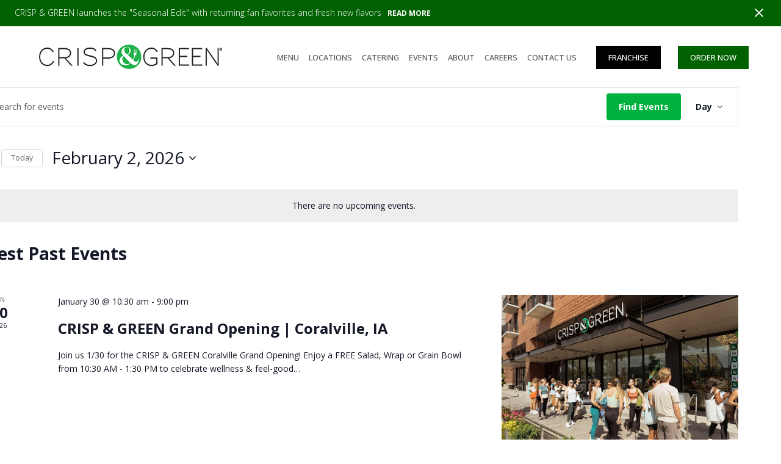

--- FILE ---
content_type: text/html; charset=UTF-8
request_url: https://crispandgreen.com/cg-events/today/
body_size: 24179
content:
<!doctype html>
<html lang="en-US" itemscope itemtype="https://schema.org/WebPage">
<head>
<meta charset="UTF-8">
<link rel="profile" href="http://gmpg.org/xfn/11">
<link rel='stylesheet' id='tec-variables-skeleton-css' href='https://crispandgreen.com/wp-content/plugins/event-tickets/common/src/resources/css/variables-skeleton.min.css?ver=6.1.0' media='all' />
<link rel='stylesheet' id='tec-variables-full-css' href='https://crispandgreen.com/wp-content/plugins/event-tickets/common/src/resources/css/variables-full.min.css?ver=6.1.0' media='all' />
<link rel='stylesheet' id='tribe-common-skeleton-style-css' href='https://crispandgreen.com/wp-content/plugins/event-tickets/common/src/resources/css/common-skeleton.min.css?ver=6.1.0' media='all' />
<link rel='stylesheet' id='tribe-common-full-style-css' href='https://crispandgreen.com/wp-content/plugins/event-tickets/common/src/resources/css/common-full.min.css?ver=6.1.0' media='all' />
<link rel='stylesheet' id='tribe-events-views-v2-bootstrap-datepicker-styles-css' href='https://crispandgreen.com/wp-content/plugins/the-events-calendar/vendor/bootstrap-datepicker/css/bootstrap-datepicker.standalone.min.css?ver=6.7.0' media='all' />
<link rel='stylesheet' id='tribe-tooltipster-css-css' href='https://crispandgreen.com/wp-content/plugins/event-tickets/common/vendor/tooltipster/tooltipster.bundle.min.css?ver=6.1.0' media='all' />
<link rel='stylesheet' id='tribe-events-views-v2-skeleton-css' href='https://crispandgreen.com/wp-content/plugins/the-events-calendar/src/resources/css/views-skeleton.min.css?ver=6.7.0' media='all' />
<link rel='stylesheet' id='tribe-events-views-v2-full-css' href='https://crispandgreen.com/wp-content/plugins/the-events-calendar/src/resources/css/views-full.min.css?ver=6.7.0' media='all' />
<link rel='stylesheet' id='tribe-events-views-v2-print-css' href='https://crispandgreen.com/wp-content/plugins/the-events-calendar/src/resources/css/views-print.min.css?ver=6.7.0' media='print' />
<link rel='stylesheet' id='tribe-events-pro-views-v2-print-css' href='https://crispandgreen.com/wp-content/plugins/events-calendar-pro/src/resources/css/views-print.min.css?ver=7.1.0' media='print' />
<meta name='robots' content='index, follow, max-image-preview:large, max-snippet:-1, max-video-preview:-1' />
	<style>img:is([sizes="auto" i], [sizes^="auto," i]) { contain-intrinsic-size: 3000px 1500px }</style>
	<meta name="generator" content="Total WordPress Theme v5.3.1">
<meta name="viewport" content="width=device-width, initial-scale=1">

	<!-- This site is optimized with the Yoast SEO plugin v20.2.1 - https://yoast.com/wordpress/plugins/seo/ -->
				<script>
					document.head.insertAdjacentHTML( 'beforeend', '<meta name="robots" id="tec_noindex" content="noindex, follow" />' );
				</script>
					<title>Events for February 2, 2026 | CRISP &amp; GREEN</title>
	<link rel="canonical" href="https://crispandgreen.com/cg-events/" />
	<link rel="next" href="https://crispandgreen.com/cg-events/page/2/" />
	<meta property="og:locale" content="en_US" />
	<meta property="og:type" content="website" />
	<meta property="og:title" content="Events Archive | CRISP &amp; GREEN" />
	<meta property="og:url" content="https://crispandgreen.com/cg-events/" />
	<meta property="og:site_name" content="CRISP &amp; GREEN" />
	<meta name="twitter:card" content="summary_large_image" />
	<script type="application/ld+json" class="yoast-schema-graph">{"@context":"https://schema.org","@graph":[{"@type":"CollectionPage","@id":"https://crispandgreen.com/cg-events/","url":"https://crispandgreen.com/cg-events/","name":"Events Archive | CRISP &amp; GREEN","isPartOf":{"@id":"https://crispandgreen.com/#website"},"primaryImageOfPage":{"@id":"https://crispandgreen.com/cg-events/#primaryimage"},"image":{"@id":"https://crispandgreen.com/cg-events/#primaryimage"},"thumbnailUrl":"https://crispandgreen.com/wp-content/uploads/2025/10/https___cdn.evbuc_.com_images_1140072663_264106791265_1_original.jpeg","breadcrumb":{"@id":"https://crispandgreen.com/cg-events/#breadcrumb"},"inLanguage":"en-US"},{"@type":"ImageObject","inLanguage":"en-US","@id":"https://crispandgreen.com/cg-events/#primaryimage","url":"https://crispandgreen.com/wp-content/uploads/2025/10/https___cdn.evbuc_.com_images_1140072663_264106791265_1_original.jpeg","contentUrl":"https://crispandgreen.com/wp-content/uploads/2025/10/https___cdn.evbuc_.com_images_1140072663_264106791265_1_original.jpeg","width":940,"height":627},{"@type":"BreadcrumbList","@id":"https://crispandgreen.com/cg-events/#breadcrumb","itemListElement":[{"@type":"ListItem","position":1,"name":"Home","item":"https://crispandgreen.com/"},{"@type":"ListItem","position":2,"name":"Events"}]},{"@type":"WebSite","@id":"https://crispandgreen.com/#website","url":"https://crispandgreen.com/","name":"CRISP &amp; GREEN","description":"","publisher":{"@id":"https://crispandgreen.com/#organization"},"potentialAction":[{"@type":"SearchAction","target":{"@type":"EntryPoint","urlTemplate":"https://crispandgreen.com/?s={search_term_string}"},"query-input":"required name=search_term_string"}],"inLanguage":"en-US"},{"@type":"Organization","@id":"https://crispandgreen.com/#organization","name":"Crisp & Green","url":"https://crispandgreen.com/","logo":{"@type":"ImageObject","inLanguage":"en-US","@id":"https://crispandgreen.com/#/schema/logo/image/","url":"https://crispandgreen.com/wp-content/uploads/2017/02/14225354_1751033965158692_4293305982297997765_n.png","contentUrl":"https://crispandgreen.com/wp-content/uploads/2017/02/14225354_1751033965158692_4293305982297997765_n.png","width":300,"height":300,"caption":"Crisp & Green"},"image":{"@id":"https://crispandgreen.com/#/schema/logo/image/"}}]}</script>
	<!-- / Yoast SEO plugin. -->


<link rel='dns-prefetch' href='//fonts.googleapis.com' />
<link rel="alternate" type="application/rss+xml" title="CRISP &amp; GREEN &raquo; Feed" href="https://crispandgreen.com/feed/" />
<link rel="alternate" type="text/calendar" title="CRISP &amp; GREEN &raquo; iCal Feed" href="https://crispandgreen.com/cg-events/2026-02-02/?ical=1/" />
<link rel="alternate" type="application/rss+xml" title="CRISP &amp; GREEN &raquo; Events Feed" href="https://crispandgreen.com/cg-events/feed/" />
		<!-- This site uses the Google Analytics by MonsterInsights plugin v8.12.1 - Using Analytics tracking - https://www.monsterinsights.com/ -->
							<script
				src="//www.googletagmanager.com/gtag/js?id=UA-84926098-1"  data-cfasync="false" data-wpfc-render="false" async></script>
			<script data-cfasync="false" data-wpfc-render="false">
				var mi_version = '8.12.1';
				var mi_track_user = true;
				var mi_no_track_reason = '';
				
								var disableStrs = [
										'ga-disable-G-K6LDFXRW0J',
															'ga-disable-UA-84926098-1',
									];

				/* Function to detect opted out users */
				function __gtagTrackerIsOptedOut() {
					for (var index = 0; index < disableStrs.length; index++) {
						if (document.cookie.indexOf(disableStrs[index] + '=true') > -1) {
							return true;
						}
					}

					return false;
				}

				/* Disable tracking if the opt-out cookie exists. */
				if (__gtagTrackerIsOptedOut()) {
					for (var index = 0; index < disableStrs.length; index++) {
						window[disableStrs[index]] = true;
					}
				}

				/* Opt-out function */
				function __gtagTrackerOptout() {
					for (var index = 0; index < disableStrs.length; index++) {
						document.cookie = disableStrs[index] + '=true; expires=Thu, 31 Dec 2099 23:59:59 UTC; path=/';
						window[disableStrs[index]] = true;
					}
				}

				if ('undefined' === typeof gaOptout) {
					function gaOptout() {
						__gtagTrackerOptout();
					}
				}
								window.dataLayer = window.dataLayer || [];

				window.MonsterInsightsDualTracker = {
					helpers: {},
					trackers: {},
				};
				if (mi_track_user) {
					function __gtagDataLayer() {
						dataLayer.push(arguments);
					}

					function __gtagTracker(type, name, parameters) {
						if (!parameters) {
							parameters = {};
						}

						if (parameters.send_to) {
							__gtagDataLayer.apply(null, arguments);
							return;
						}

						if (type === 'event') {
														parameters.send_to = monsterinsights_frontend.v4_id;
							var hookName = name;
							if (typeof parameters['event_category'] !== 'undefined') {
								hookName = parameters['event_category'] + ':' + name;
							}

							if (typeof MonsterInsightsDualTracker.trackers[hookName] !== 'undefined') {
								MonsterInsightsDualTracker.trackers[hookName](parameters);
							} else {
								__gtagDataLayer('event', name, parameters);
							}
							
														parameters.send_to = monsterinsights_frontend.ua;
							__gtagDataLayer(type, name, parameters);
													} else {
							__gtagDataLayer.apply(null, arguments);
						}
					}

					__gtagTracker('js', new Date());
					__gtagTracker('set', {
						'developer_id.dZGIzZG': true,
											});
										__gtagTracker('config', 'G-K6LDFXRW0J', {"forceSSL":"true"} );
															__gtagTracker('config', 'UA-84926098-1', {"forceSSL":"true"} );
										window.gtag = __gtagTracker;										(function () {
						/* https://developers.google.com/analytics/devguides/collection/analyticsjs/ */
						/* ga and __gaTracker compatibility shim. */
						var noopfn = function () {
							return null;
						};
						var newtracker = function () {
							return new Tracker();
						};
						var Tracker = function () {
							return null;
						};
						var p = Tracker.prototype;
						p.get = noopfn;
						p.set = noopfn;
						p.send = function () {
							var args = Array.prototype.slice.call(arguments);
							args.unshift('send');
							__gaTracker.apply(null, args);
						};
						var __gaTracker = function () {
							var len = arguments.length;
							if (len === 0) {
								return;
							}
							var f = arguments[len - 1];
							if (typeof f !== 'object' || f === null || typeof f.hitCallback !== 'function') {
								if ('send' === arguments[0]) {
									var hitConverted, hitObject = false, action;
									if ('event' === arguments[1]) {
										if ('undefined' !== typeof arguments[3]) {
											hitObject = {
												'eventAction': arguments[3],
												'eventCategory': arguments[2],
												'eventLabel': arguments[4],
												'value': arguments[5] ? arguments[5] : 1,
											}
										}
									}
									if ('pageview' === arguments[1]) {
										if ('undefined' !== typeof arguments[2]) {
											hitObject = {
												'eventAction': 'page_view',
												'page_path': arguments[2],
											}
										}
									}
									if (typeof arguments[2] === 'object') {
										hitObject = arguments[2];
									}
									if (typeof arguments[5] === 'object') {
										Object.assign(hitObject, arguments[5]);
									}
									if ('undefined' !== typeof arguments[1].hitType) {
										hitObject = arguments[1];
										if ('pageview' === hitObject.hitType) {
											hitObject.eventAction = 'page_view';
										}
									}
									if (hitObject) {
										action = 'timing' === arguments[1].hitType ? 'timing_complete' : hitObject.eventAction;
										hitConverted = mapArgs(hitObject);
										__gtagTracker('event', action, hitConverted);
									}
								}
								return;
							}

							function mapArgs(args) {
								var arg, hit = {};
								var gaMap = {
									'eventCategory': 'event_category',
									'eventAction': 'event_action',
									'eventLabel': 'event_label',
									'eventValue': 'event_value',
									'nonInteraction': 'non_interaction',
									'timingCategory': 'event_category',
									'timingVar': 'name',
									'timingValue': 'value',
									'timingLabel': 'event_label',
									'page': 'page_path',
									'location': 'page_location',
									'title': 'page_title',
								};
								for (arg in args) {
																		if (!(!args.hasOwnProperty(arg) || !gaMap.hasOwnProperty(arg))) {
										hit[gaMap[arg]] = args[arg];
									} else {
										hit[arg] = args[arg];
									}
								}
								return hit;
							}

							try {
								f.hitCallback();
							} catch (ex) {
							}
						};
						__gaTracker.create = newtracker;
						__gaTracker.getByName = newtracker;
						__gaTracker.getAll = function () {
							return [];
						};
						__gaTracker.remove = noopfn;
						__gaTracker.loaded = true;
						window['__gaTracker'] = __gaTracker;
					})();
									} else {
										console.log("");
					(function () {
						function __gtagTracker() {
							return null;
						}

						window['__gtagTracker'] = __gtagTracker;
						window['gtag'] = __gtagTracker;
					})();
									}
			</script>
				<!-- / Google Analytics by MonsterInsights -->
		<link rel='stylesheet' id='js_composer_front-css' href='https://crispandgreen.com/wp-content/plugins/js_composer/assets/css/js_composer.min.css?ver=6.8.0' media='all' />
<link rel='stylesheet' id='tribe-events-virtual-skeleton-css' href='https://crispandgreen.com/wp-content/plugins/events-calendar-pro/src/resources/css/events-virtual-skeleton.min.css?ver=1.15.8' media='all' />
<link rel='stylesheet' id='tribe-events-virtual-full-css' href='https://crispandgreen.com/wp-content/plugins/events-calendar-pro/src/resources/css/events-virtual-full.min.css?ver=1.15.8' media='all' />
<link rel='stylesheet' id='tribe-events-pro-mini-calendar-block-styles-css' href='https://crispandgreen.com/wp-content/plugins/events-calendar-pro/src/resources/css/tribe-events-pro-mini-calendar-block.min.css?ver=7.1.0' media='all' />
<link rel='stylesheet' id='tec-events-pro-single-css' href='https://crispandgreen.com/wp-content/plugins/events-calendar-pro/src/resources/css/events-single.min.css?ver=7.1.0' media='all' />
<link rel='stylesheet' id='dashicons-css' href='https://crispandgreen.com/wp-includes/css/dashicons.min.css?ver=6.8.3' media='all' />
<link rel='stylesheet' id='event-tickets-tickets-css-css' href='https://crispandgreen.com/wp-content/plugins/event-tickets/src/resources/css/tickets.min.css?ver=5.13.4' media='all' />
<link rel='stylesheet' id='event-tickets-tickets-rsvp-css-css' href='https://crispandgreen.com/wp-content/plugins/event-tickets/src/resources/css/rsvp-v1.min.css?ver=5.13.4' media='all' />
<link rel='stylesheet' id='sbi_styles-css' href='https://crispandgreen.com/wp-content/plugins/instagram-feed-pro/css/sbi-styles.min.css?ver=6.2.3' media='all' />
<style id='classic-theme-styles-inline-css'>
/*! This file is auto-generated */
.wp-block-button__link{color:#fff;background-color:#32373c;border-radius:9999px;box-shadow:none;text-decoration:none;padding:calc(.667em + 2px) calc(1.333em + 2px);font-size:1.125em}.wp-block-file__button{background:#32373c;color:#fff;text-decoration:none}
</style>
<style id='safe-svg-svg-icon-style-inline-css'>
.safe-svg-cover{text-align:center}.safe-svg-cover .safe-svg-inside{display:inline-block;max-width:100%}.safe-svg-cover svg{fill:currentColor;height:100%;max-height:100%;max-width:100%;width:100%}

</style>
<style id='global-styles-inline-css'>
:root{--wp--preset--aspect-ratio--square: 1;--wp--preset--aspect-ratio--4-3: 4/3;--wp--preset--aspect-ratio--3-4: 3/4;--wp--preset--aspect-ratio--3-2: 3/2;--wp--preset--aspect-ratio--2-3: 2/3;--wp--preset--aspect-ratio--16-9: 16/9;--wp--preset--aspect-ratio--9-16: 9/16;--wp--preset--color--black: #000000;--wp--preset--color--cyan-bluish-gray: #abb8c3;--wp--preset--color--white: #ffffff;--wp--preset--color--pale-pink: #f78da7;--wp--preset--color--vivid-red: #cf2e2e;--wp--preset--color--luminous-vivid-orange: #ff6900;--wp--preset--color--luminous-vivid-amber: #fcb900;--wp--preset--color--light-green-cyan: #7bdcb5;--wp--preset--color--vivid-green-cyan: #00d084;--wp--preset--color--pale-cyan-blue: #8ed1fc;--wp--preset--color--vivid-cyan-blue: #0693e3;--wp--preset--color--vivid-purple: #9b51e0;--wp--preset--gradient--vivid-cyan-blue-to-vivid-purple: linear-gradient(135deg,rgba(6,147,227,1) 0%,rgb(155,81,224) 100%);--wp--preset--gradient--light-green-cyan-to-vivid-green-cyan: linear-gradient(135deg,rgb(122,220,180) 0%,rgb(0,208,130) 100%);--wp--preset--gradient--luminous-vivid-amber-to-luminous-vivid-orange: linear-gradient(135deg,rgba(252,185,0,1) 0%,rgba(255,105,0,1) 100%);--wp--preset--gradient--luminous-vivid-orange-to-vivid-red: linear-gradient(135deg,rgba(255,105,0,1) 0%,rgb(207,46,46) 100%);--wp--preset--gradient--very-light-gray-to-cyan-bluish-gray: linear-gradient(135deg,rgb(238,238,238) 0%,rgb(169,184,195) 100%);--wp--preset--gradient--cool-to-warm-spectrum: linear-gradient(135deg,rgb(74,234,220) 0%,rgb(151,120,209) 20%,rgb(207,42,186) 40%,rgb(238,44,130) 60%,rgb(251,105,98) 80%,rgb(254,248,76) 100%);--wp--preset--gradient--blush-light-purple: linear-gradient(135deg,rgb(255,206,236) 0%,rgb(152,150,240) 100%);--wp--preset--gradient--blush-bordeaux: linear-gradient(135deg,rgb(254,205,165) 0%,rgb(254,45,45) 50%,rgb(107,0,62) 100%);--wp--preset--gradient--luminous-dusk: linear-gradient(135deg,rgb(255,203,112) 0%,rgb(199,81,192) 50%,rgb(65,88,208) 100%);--wp--preset--gradient--pale-ocean: linear-gradient(135deg,rgb(255,245,203) 0%,rgb(182,227,212) 50%,rgb(51,167,181) 100%);--wp--preset--gradient--electric-grass: linear-gradient(135deg,rgb(202,248,128) 0%,rgb(113,206,126) 100%);--wp--preset--gradient--midnight: linear-gradient(135deg,rgb(2,3,129) 0%,rgb(40,116,252) 100%);--wp--preset--font-size--small: 13px;--wp--preset--font-size--medium: 20px;--wp--preset--font-size--large: 36px;--wp--preset--font-size--x-large: 42px;--wp--preset--spacing--20: 0.44rem;--wp--preset--spacing--30: 0.67rem;--wp--preset--spacing--40: 1rem;--wp--preset--spacing--50: 1.5rem;--wp--preset--spacing--60: 2.25rem;--wp--preset--spacing--70: 3.38rem;--wp--preset--spacing--80: 5.06rem;--wp--preset--shadow--natural: 6px 6px 9px rgba(0, 0, 0, 0.2);--wp--preset--shadow--deep: 12px 12px 50px rgba(0, 0, 0, 0.4);--wp--preset--shadow--sharp: 6px 6px 0px rgba(0, 0, 0, 0.2);--wp--preset--shadow--outlined: 6px 6px 0px -3px rgba(255, 255, 255, 1), 6px 6px rgba(0, 0, 0, 1);--wp--preset--shadow--crisp: 6px 6px 0px rgba(0, 0, 0, 1);}:where(.is-layout-flex){gap: 0.5em;}:where(.is-layout-grid){gap: 0.5em;}body .is-layout-flex{display: flex;}.is-layout-flex{flex-wrap: wrap;align-items: center;}.is-layout-flex > :is(*, div){margin: 0;}body .is-layout-grid{display: grid;}.is-layout-grid > :is(*, div){margin: 0;}:where(.wp-block-columns.is-layout-flex){gap: 2em;}:where(.wp-block-columns.is-layout-grid){gap: 2em;}:where(.wp-block-post-template.is-layout-flex){gap: 1.25em;}:where(.wp-block-post-template.is-layout-grid){gap: 1.25em;}.has-black-color{color: var(--wp--preset--color--black) !important;}.has-cyan-bluish-gray-color{color: var(--wp--preset--color--cyan-bluish-gray) !important;}.has-white-color{color: var(--wp--preset--color--white) !important;}.has-pale-pink-color{color: var(--wp--preset--color--pale-pink) !important;}.has-vivid-red-color{color: var(--wp--preset--color--vivid-red) !important;}.has-luminous-vivid-orange-color{color: var(--wp--preset--color--luminous-vivid-orange) !important;}.has-luminous-vivid-amber-color{color: var(--wp--preset--color--luminous-vivid-amber) !important;}.has-light-green-cyan-color{color: var(--wp--preset--color--light-green-cyan) !important;}.has-vivid-green-cyan-color{color: var(--wp--preset--color--vivid-green-cyan) !important;}.has-pale-cyan-blue-color{color: var(--wp--preset--color--pale-cyan-blue) !important;}.has-vivid-cyan-blue-color{color: var(--wp--preset--color--vivid-cyan-blue) !important;}.has-vivid-purple-color{color: var(--wp--preset--color--vivid-purple) !important;}.has-black-background-color{background-color: var(--wp--preset--color--black) !important;}.has-cyan-bluish-gray-background-color{background-color: var(--wp--preset--color--cyan-bluish-gray) !important;}.has-white-background-color{background-color: var(--wp--preset--color--white) !important;}.has-pale-pink-background-color{background-color: var(--wp--preset--color--pale-pink) !important;}.has-vivid-red-background-color{background-color: var(--wp--preset--color--vivid-red) !important;}.has-luminous-vivid-orange-background-color{background-color: var(--wp--preset--color--luminous-vivid-orange) !important;}.has-luminous-vivid-amber-background-color{background-color: var(--wp--preset--color--luminous-vivid-amber) !important;}.has-light-green-cyan-background-color{background-color: var(--wp--preset--color--light-green-cyan) !important;}.has-vivid-green-cyan-background-color{background-color: var(--wp--preset--color--vivid-green-cyan) !important;}.has-pale-cyan-blue-background-color{background-color: var(--wp--preset--color--pale-cyan-blue) !important;}.has-vivid-cyan-blue-background-color{background-color: var(--wp--preset--color--vivid-cyan-blue) !important;}.has-vivid-purple-background-color{background-color: var(--wp--preset--color--vivid-purple) !important;}.has-black-border-color{border-color: var(--wp--preset--color--black) !important;}.has-cyan-bluish-gray-border-color{border-color: var(--wp--preset--color--cyan-bluish-gray) !important;}.has-white-border-color{border-color: var(--wp--preset--color--white) !important;}.has-pale-pink-border-color{border-color: var(--wp--preset--color--pale-pink) !important;}.has-vivid-red-border-color{border-color: var(--wp--preset--color--vivid-red) !important;}.has-luminous-vivid-orange-border-color{border-color: var(--wp--preset--color--luminous-vivid-orange) !important;}.has-luminous-vivid-amber-border-color{border-color: var(--wp--preset--color--luminous-vivid-amber) !important;}.has-light-green-cyan-border-color{border-color: var(--wp--preset--color--light-green-cyan) !important;}.has-vivid-green-cyan-border-color{border-color: var(--wp--preset--color--vivid-green-cyan) !important;}.has-pale-cyan-blue-border-color{border-color: var(--wp--preset--color--pale-cyan-blue) !important;}.has-vivid-cyan-blue-border-color{border-color: var(--wp--preset--color--vivid-cyan-blue) !important;}.has-vivid-purple-border-color{border-color: var(--wp--preset--color--vivid-purple) !important;}.has-vivid-cyan-blue-to-vivid-purple-gradient-background{background: var(--wp--preset--gradient--vivid-cyan-blue-to-vivid-purple) !important;}.has-light-green-cyan-to-vivid-green-cyan-gradient-background{background: var(--wp--preset--gradient--light-green-cyan-to-vivid-green-cyan) !important;}.has-luminous-vivid-amber-to-luminous-vivid-orange-gradient-background{background: var(--wp--preset--gradient--luminous-vivid-amber-to-luminous-vivid-orange) !important;}.has-luminous-vivid-orange-to-vivid-red-gradient-background{background: var(--wp--preset--gradient--luminous-vivid-orange-to-vivid-red) !important;}.has-very-light-gray-to-cyan-bluish-gray-gradient-background{background: var(--wp--preset--gradient--very-light-gray-to-cyan-bluish-gray) !important;}.has-cool-to-warm-spectrum-gradient-background{background: var(--wp--preset--gradient--cool-to-warm-spectrum) !important;}.has-blush-light-purple-gradient-background{background: var(--wp--preset--gradient--blush-light-purple) !important;}.has-blush-bordeaux-gradient-background{background: var(--wp--preset--gradient--blush-bordeaux) !important;}.has-luminous-dusk-gradient-background{background: var(--wp--preset--gradient--luminous-dusk) !important;}.has-pale-ocean-gradient-background{background: var(--wp--preset--gradient--pale-ocean) !important;}.has-electric-grass-gradient-background{background: var(--wp--preset--gradient--electric-grass) !important;}.has-midnight-gradient-background{background: var(--wp--preset--gradient--midnight) !important;}.has-small-font-size{font-size: var(--wp--preset--font-size--small) !important;}.has-medium-font-size{font-size: var(--wp--preset--font-size--medium) !important;}.has-large-font-size{font-size: var(--wp--preset--font-size--large) !important;}.has-x-large-font-size{font-size: var(--wp--preset--font-size--x-large) !important;}
:where(.wp-block-post-template.is-layout-flex){gap: 1.25em;}:where(.wp-block-post-template.is-layout-grid){gap: 1.25em;}
:where(.wp-block-columns.is-layout-flex){gap: 2em;}:where(.wp-block-columns.is-layout-grid){gap: 2em;}
:root :where(.wp-block-pullquote){font-size: 1.5em;line-height: 1.6;}
</style>
<link rel='stylesheet' id='et-animate-style-css' href='https://crispandgreen.com/wp-content/plugins/everest-timeline/css/animate.css?ver=2.0.4' media='all' />
<link rel='stylesheet' id='et-bxslider-style-css' href='https://crispandgreen.com/wp-content/plugins/everest-timeline/css/jquery.bxslider.css?ver=2.0.4' media='all' />
<link rel='stylesheet' id='et-lightbox-style-css' href='https://crispandgreen.com/wp-content/plugins/everest-timeline/css/prettyPhoto.css?ver=2.0.4' media='all' />
<link rel='stylesheet' id='et-fontawesome-css' href='https://crispandgreen.com/wp-content/plugins/everest-timeline/css/font-awesome.min.css?ver=2.0.4' media='all' />
<link rel='stylesheet' id='et-font-css' href='//fonts.googleapis.com/css?family=Bitter%7CHind%7CPlayfair+Display%3A400%2C400i%2C700%2C700i%2C900%2C900i%7COpen+Sans%3A400%2C500%2C600%2C700%2C900%7CLato%3A300%2C400%2C700%2C900%7CMontserrat%7CDroid+Sans%7CRoboto%7CLora%3A400%2C400i%2C700%2C700i%7CRoboto+Slab%7CRubik%7CMerriweather%3A300%2C400%2C700%2C900%7CPoppins%7CRopa+Sans%7CPlayfair+Display%7CRubik%7CSource+Sans+Pro%7CRoboto+Condensed%7CRoboto+Slab%3A300%2C400%2C700%7CAmatic+SC%3A400%2C700%7CQuicksand%7COswald%7CQuicksand%3A400%2C500%2C700%7CVollkorn%3A400%2C400i%2C600%2C600i%2C700%2C700i%7CFjalla+One&#038;ver=6.8.3' media='all' />
<link rel='stylesheet' id='et-elegant-icons-css' href='https://crispandgreen.com/wp-content/plugins/everest-timeline/css/elegant-icons.css?ver=2.0.4' media='all' />
<link rel='stylesheet' id='et-frontend-style-css' href='https://crispandgreen.com/wp-content/plugins/everest-timeline/css/et-frontend.css?ver=2.0.4' media='all' />
<link rel='stylesheet' id='et-responsive-style-css' href='https://crispandgreen.com/wp-content/plugins/everest-timeline/css/et-responsive.css?ver=2.0.4' media='all' />
<link rel='stylesheet' id='parent-styles-css' href='https://crispandgreen.com/wp-content/themes/Total/style.css?ver=2025.10.29.1' media='all' />
<link rel='stylesheet' id='custom-style-css' href='https://crispandgreen.com/wp-content/themes/sprung-total/ar.css?ver=2025.10.29.1' media='all' />
<link rel='stylesheet' id='locations-styles-css' href='https://crispandgreen.com/wp-content/themes/sprung-total/locations.css?ver=2025.10.29.1' media='all' />
<link rel='stylesheet' id='wpex-the-events-calendar-css' href='https://crispandgreen.com/wp-content/themes/Total/assets/css/wpex-the-events-calendar.css?ver=6.8.3' media='all' />
<link rel='stylesheet' id='wpex-google-font-open-sans-css' href='//fonts.googleapis.com/css2?family=Open+Sans:ital,wght@0,100;0,200;0,300;0,400;0,500;0,600;0,700;0,800;0,900;1,100;1,200;1,300;1,400;1,500;1,600;1,700;1,800;1,900&#038;display=swap&#038;subset=latin' media='all' />
<link rel='stylesheet' id='wpex-style-css' href='https://crispandgreen.com/wp-content/themes/sprung-total/style.css?ver=5.3.1' media='all' />
<link rel='stylesheet' id='wpex-mobile-menu-breakpoint-max-css' href='https://crispandgreen.com/wp-content/themes/Total/assets/css/wpex-mobile-menu-breakpoint-max.css?ver=5.3.1' media='only screen and (max-width:1190px)' />
<link rel='stylesheet' id='wpex-mobile-menu-breakpoint-min-css' href='https://crispandgreen.com/wp-content/themes/Total/assets/css/wpex-mobile-menu-breakpoint-min.css?ver=5.3.1' media='only screen and (min-width:1191px)' />
<link rel='stylesheet' id='wpex-wpbakery-css' href='https://crispandgreen.com/wp-content/themes/Total/assets/css/wpex-wpbakery.css?ver=5.3.1' media='all' />
<link rel='stylesheet' id='ticons-css' href='https://crispandgreen.com/wp-content/themes/Total/assets/lib/ticons/css/ticons.min.css?ver=5.3.1' media='all' />
<link rel='stylesheet' id='vcex-shortcodes-css' href='https://crispandgreen.com/wp-content/themes/Total/assets/css/vcex-shortcodes.css?ver=5.3.1' media='all' />
<script src="https://crispandgreen.com/wp-includes/js/jquery/jquery.min.js?ver=3.7.1" id="jquery-core-js"></script>
<script src="https://crispandgreen.com/wp-includes/js/jquery/jquery-migrate.min.js?ver=3.4.1" id="jquery-migrate-js"></script>
<script src="https://crispandgreen.com/wp-content/plugins/event-tickets/common/src/resources/js/tribe-common.min.js?ver=6.1.0" id="tribe-common-js"></script>
<script src="https://crispandgreen.com/wp-content/plugins/the-events-calendar/src/resources/js/views/breakpoints.min.js?ver=6.7.0" id="tribe-events-views-v2-breakpoints-js"></script>
<script src="https://crispandgreen.com/wp-content/plugins/google-analytics-for-wordpress/assets/js/frontend-gtag.min.js?ver=8.12.1" id="monsterinsights-frontend-script-js"></script>
<script data-cfasync="false" data-wpfc-render="false" id='monsterinsights-frontend-script-js-extra'>var monsterinsights_frontend = {"js_events_tracking":"true","download_extensions":"doc,pdf,ppt,zip,xls,docx,pptx,xlsx","inbound_paths":"[]","home_url":"https:\/\/crispandgreen.com","hash_tracking":"false","ua":"UA-84926098-1","v4_id":"G-K6LDFXRW0J"};</script>
<script src="https://crispandgreen.com/wp-content/plugins/everest-timeline/js/isotope.js?ver=2.0.4" id="et-isotope-script-js"></script>
<script src="https://crispandgreen.com/wp-content/plugins/everest-timeline/js/jquery.bxslider.js?ver=2.0.4" id="et-bxslider-script-js"></script>
<script src="https://crispandgreen.com/wp-content/plugins/everest-timeline/js/imagesloaded.min.js?ver=2.0.4" id="et-imageloaded-script-js"></script>
<script src="https://crispandgreen.com/wp-content/plugins/everest-timeline/js/jquery.prettyPhoto.js?ver=2.0.4" id="et-lightbox-script-js"></script>
<script src="https://crispandgreen.com/wp-content/plugins/everest-timeline/js/wow.js?ver=2.0.4" id="et-wow-script-js"></script>
<script id="et-frontend-script-js-extra">
var et_frontend_js_params = {"ajax_url":"https:\/\/crispandgreen.com\/wp-admin\/admin-ajax.php","ajax_nonce":"9387f5c863"};
</script>
<script src="https://crispandgreen.com/wp-content/plugins/everest-timeline/js/et-frontend.js?ver=2.0.4" id="et-frontend-script-js"></script>
<script src="https://crispandgreen.com/wp-content/plugins/revslider/public/assets/js/rbtools.min.js?ver=6.5.14" async id="tp-tools-js"></script>
<script src="https://crispandgreen.com/wp-content/plugins/revslider/public/assets/js/rs6.min.js?ver=6.5.14" async id="revmin-js"></script>
<link rel="https://api.w.org/" href="https://crispandgreen.com/wp-json/" /><link rel="EditURI" type="application/rsd+xml" title="RSD" href="https://crispandgreen.com/xmlrpc.php?rsd" />
<!-- Google Tag Manager -->
<script>(function(w,d,s,l,i){w[l]=w[l]||[];w[l].push({'gtm.start':
new Date().getTime(),event:'gtm.js'});var f=d.getElementsByTagName(s)[0],
j=d.createElement(s),dl=l!='dataLayer'?'&l='+l:'';j.async=true;j.src=
'https://www.googletagmanager.com/gtm.js?id='+i+dl;f.parentNode.insertBefore(j,f);
})(window,document,'script','dataLayer','GTM-WFTQHGZ');</script>
<!-- End Google Tag Manager -->


<!-- RLETS Capture -->
<script type="text/javascript" src="//cdn.rlets.com/capture_configs/3d3/e74/ef5/55740d98872e8913042e0ad.js" async="async"></script>
<!-- End RLETS Capture -->
<!--BEGIN: TRACKING CODE MANAGER (v2.0.16) BY INTELLYWP.COM IN HEAD//-->
<!-- Google tag (gtag.js) --> <script async src="https://www.googletagmanager.com/gtag/js?id=G-K6LDFXRW0J"></script> <script> window.dataLayer = window.dataLayer || []; function gtag(){dataLayer.push(arguments);} gtag('js', new Date()); gtag('config', 'G-K6LDFXRW0J');  gtag('config', 'AW-861254467');
  gtag('config', 'AW-363323133'); </script>
<!-- Global site tag (gtag.js) - Google Analytics -->
<script async src="https://www.googletagmanager.com/gtag/js?id=UA-84926098-1"></script>
<script>
  window.dataLayer = window.dataLayer || [];
  function gtag(){dataLayer.push(arguments);}
  gtag('js', new Date());

  gtag('config', 'UA-84926098-1');
  gtag('config', 'AW-861254467');
  gtag('config', 'AW-363323133');
  gtag('config', 'G-K6LDFXRW0J);
</script>
<!--END: https://wordpress.org/plugins/tracking-code-manager IN HEAD//--><meta name="et-api-version" content="v1"><meta name="et-api-origin" content="https://crispandgreen.com"><link rel="https://theeventscalendar.com/" href="https://crispandgreen.com/wp-json/tribe/tickets/v1/" /><meta name="tec-api-version" content="v1"><meta name="tec-api-origin" content="https://crispandgreen.com"><link rel="alternate" href="https://crispandgreen.com/wp-json/tribe/events/v1/" /><!-- Segment Pixel - [object Object] - DO NOT MODIFY -->
<script src="https://secure.adnxs.com/seg?t=1&add=35369286" type="text/javascript"></script>
<!-- End of Segment Pixel --><link rel="icon" href="https://crispandgreen.com/wp-content/uploads/2017/06/favicon-new.png" sizes="32x32"><link rel="shortcut icon" href="https://crispandgreen.com/wp-content/uploads/2017/06/favicon-new.png"><link rel="preload" href="https://crispandgreen.com/wp-content/themes/Total/assets/lib/ticons/fonts/ticons.woff2" type="font/woff2" as="font" crossorigin><!-- Hotjar Tracking Code for https://crispandgreen.com/ -->
<script>
    (function(h,o,t,j,a,r){
        h.hj=h.hj||function(){(h.hj.q=h.hj.q||[]).push(arguments)};
        h._hjSettings={hjid:654025,hjsv:6};
        a=o.getElementsByTagName('head')[0];
        r=o.createElement('script');r.async=1;
        r.src=t+h._hjSettings.hjid+j+h._hjSettings.hjsv;
        a.appendChild(r);
    })(window,document,'https://static.hotjar.com/c/hotjar-','.js?sv=');
</script><noscript><style>body:not(.content-full-screen) .wpex-vc-row-stretched[data-vc-full-width-init="false"]{visibility:visible;}</style></noscript><script>function setREVStartSize(e){
			//window.requestAnimationFrame(function() {
				window.RSIW = window.RSIW===undefined ? window.innerWidth : window.RSIW;
				window.RSIH = window.RSIH===undefined ? window.innerHeight : window.RSIH;
				try {
					var pw = document.getElementById(e.c).parentNode.offsetWidth,
						newh;
					pw = pw===0 || isNaN(pw) ? window.RSIW : pw;
					e.tabw = e.tabw===undefined ? 0 : parseInt(e.tabw);
					e.thumbw = e.thumbw===undefined ? 0 : parseInt(e.thumbw);
					e.tabh = e.tabh===undefined ? 0 : parseInt(e.tabh);
					e.thumbh = e.thumbh===undefined ? 0 : parseInt(e.thumbh);
					e.tabhide = e.tabhide===undefined ? 0 : parseInt(e.tabhide);
					e.thumbhide = e.thumbhide===undefined ? 0 : parseInt(e.thumbhide);
					e.mh = e.mh===undefined || e.mh=="" || e.mh==="auto" ? 0 : parseInt(e.mh,0);
					if(e.layout==="fullscreen" || e.l==="fullscreen")
						newh = Math.max(e.mh,window.RSIH);
					else{
						e.gw = Array.isArray(e.gw) ? e.gw : [e.gw];
						for (var i in e.rl) if (e.gw[i]===undefined || e.gw[i]===0) e.gw[i] = e.gw[i-1];
						e.gh = e.el===undefined || e.el==="" || (Array.isArray(e.el) && e.el.length==0)? e.gh : e.el;
						e.gh = Array.isArray(e.gh) ? e.gh : [e.gh];
						for (var i in e.rl) if (e.gh[i]===undefined || e.gh[i]===0) e.gh[i] = e.gh[i-1];
											
						var nl = new Array(e.rl.length),
							ix = 0,
							sl;
						e.tabw = e.tabhide>=pw ? 0 : e.tabw;
						e.thumbw = e.thumbhide>=pw ? 0 : e.thumbw;
						e.tabh = e.tabhide>=pw ? 0 : e.tabh;
						e.thumbh = e.thumbhide>=pw ? 0 : e.thumbh;
						for (var i in e.rl) nl[i] = e.rl[i]<window.RSIW ? 0 : e.rl[i];
						sl = nl[0];
						for (var i in nl) if (sl>nl[i] && nl[i]>0) { sl = nl[i]; ix=i;}
						var m = pw>(e.gw[ix]+e.tabw+e.thumbw) ? 1 : (pw-(e.tabw+e.thumbw)) / (e.gw[ix]);
						newh =  (e.gh[ix] * m) + (e.tabh + e.thumbh);
					}
					var el = document.getElementById(e.c);
					if (el!==null && el) el.style.height = newh+"px";
					el = document.getElementById(e.c+"_wrapper");
					if (el!==null && el) {
						el.style.height = newh+"px";
						el.style.display = "block";
					}
				} catch(e){
					console.log("Failure at Presize of Slider:" + e)
				}
			//});
		  };</script>
		<style id="wp-custom-css">
			.centercontent{text-align:center}@media only screen and (max-width:767px){.theme-button{font-size:19px !important}}.navbutton2 a span{background:#000;color:#fff !important;border-radius:0 !important;padding:10px 20px !important;margin-left:20px}.locationrow .vcex-icon-box-content{font-size:12px;font-weight:500;line-height:1.6em}.locationrow .vcex-icon-box-content strong{color:#19B13E;font-size:15px;line-height:20px}.locationrow .vcex-icon-box-symbol{margin:0 30px}@media only screen and (max-width:767px){.vcex-navbar a.theme-txt-link{margin:0 0 15px !important}.vcex-newsletter-form.vcex-fullwidth-mobile .vcex-newsletter-form-button{right:0 !important}}.theme-button.inline{margin:10px;text-transform:uppercase;letter-spacing:.08em;padding-top:10px;padding-right:20px;padding-bottom:10px;padding-left:20px;font-size:15px;border-radius:0}#site-header .container{width:1320px}@media (min-width:1191px){#site-header .navbar-style-one .dropdown-menu>li.menu-item>a>span.link-inner{padding:.5em 4px}}@media (min-width:1360px){#site-header .navbar-style-one .dropdown-menu>li.menu-item>a>span.link-inner{padding:.5em 11px}}		</style>
		<noscript><style> .wpb_animate_when_almost_visible { opacity: 1; }</style></noscript><style data-type="wpex-css" id="wpex-css">/*ACCENT COLOR*/.vc_toggle_total .vc_toggle_title,.wpex-text-accent,.wpex-hover-text-accent:hover,.wpex-accent-color,#site-navigation .dropdown-menu >li.menu-item >a:hover,#site-navigation .dropdown-menu >li.menu-item.current-menu-item >a,#site-navigation .dropdown-menu >li.menu-item.current-menu-parent >a,.modern-menu-widget a:hover,.theme-button.outline,.theme-button.clean,a,h1 a:hover,h2 a:hover,h3 a:hover,h4 a:hover,h5 a:hover,h6 a:hover,.entry-title a:hover,.meta a:hover,.wpex-heading a:hover,.vcex-module a:hover .wpex-heading,.vcex-icon-box-link-wrap:hover .wpex-heading{color:#00853e}.wpex-bg-accent,.wpex-hover-bg-accent:hover,.wpex-bg-accent_alt,.wpex-hover-bg-accent_alt:hover,.wpex-badge,.wpex-accent-bg,input[type="submit"],.theme-button,button,.button,.active >.theme-button,.theme-button.active,.theme-button.outline:hover,.active >.theme-button.outline,.theme-button.outline.active,.theme-button.outline:hover,.post-edit a,.background-highlight,.tagcloud a:hover,.post-tags a:hover,.wpex-carousel .owl-dot.active,.wpex-carousel .owl-prev,.wpex-carousel .owl-next,body #header-two-search #header-two-search-submit,#site-navigation .menu-button >a >span.link-inner,.modern-menu-widget li.menu-item.current-menu-item a,#sidebar .widget_nav_menu .current-menu-item >a,.widget_nav_menu_accordion .widget_nav_menu li.menu-item.current-menu-item >a,#site-navigation-wrap.has-menu-underline .main-navigation-ul>li>a>.link-inner::after,#wp-calendar caption,#wp-calendar tbody td:hover a,.vcex-testimonials-fullslider .sp-button:hover,.vcex-testimonials-fullslider .sp-selected-button,.vcex-testimonials-fullslider.light-skin .sp-button:hover,.vcex-testimonials-fullslider.light-skin .sp-selected-button,.vcex-testimonials-fullslider .sp-button.sp-selected-button,.vcex-testimonials-fullslider .sp-button:hover{background-color:#00853e}.wpb_tabs.tab-style-alternative-two .wpb_tabs_nav li.ui-tabs-active a{border-bottom-color:#00853e}.wpex-border-accent{border-color:#00853e}.wpex-hover-border-accent:hover{border-color:#00853e}.wpex-slider .sp-bottom-thumbnails.sp-has-pointer .sp-selected-thumbnail:before,.wpex-slider .sp-bottom-thumbnails.sp-has-pointer .sp-selected-thumbnail:after{border-bottom-color:#00853e}.wpex-dropdown-top-border #site-navigation .dropdown-menu li.menu-item ul.sub-menu{border-top-color:#00853e}.theme-heading.border-w-color span.text{border-bottom-color:#00853e}/*ACCENT HOVER COLOR*/.wpex-bg-accent_alt,.wpex-hover-bg-accent_alt:hover,.post-edit a:hover,.theme-button:hover,input[type="submit"]:hover,button:hover,.button:hover,.active >.theme-button,.theme-button.active,.wpex-carousel .owl-prev:hover,.wpex-carousel .owl-next:hover,#site-navigation .menu-button >a >span.link-inner:hover{background-color:#00853e}.wpex-text-accent_alt,.wpex-hover-text-accent_alt:hover{color:#00853e}/*VC META CSS*/.vc_custom_1620165772051{margin-bottom:20px !important}.vc_custom_1761165070970{padding-top:10px !important;padding-bottom:10px !important;background-color:#006100 !important}.has-accent-background-color{background-color:#00853e}.has-accent-color{color:#00853e}/*FOOTER BUILDER*/#footer-builder{background-color:#ffffff}/*TYPOGRAPHY*/body{font-family:"Open Sans",sans-serif;font-weight:300;font-size:16px;color:#444444;line-height:24px;letter-spacing:0}#site-navigation .dropdown-menu .link-inner{font-weight:500;font-size:13px;letter-spacing:0;text-transform:uppercase}#site-navigation .dropdown-menu ul .link-inner{font-size:13px;letter-spacing:.05em}h1,.wpex-h1{font-family:"sansumiregular";font-size:40px;letter-spacing:.2em;text-transform:uppercase}@media(max-width:767px){h1,.wpex-h1{font-size:30px}}/*ADVANCED STYLING CSS*/.shrink-sticky-header #site-logo img{max-height:40px !important;width:auto}.sticky-header-shrunk #site-header-inner{height:60px}.shrink-sticky-header.sticky-header-shrunk #site-logo img{max-height:40px !important}/*CUSTOMIZER STYLING*/h1 a:hover,h2 a:hover,h3 a:hover,h4 a:hover,h5 a:hover,h6 a:hover,.entry-title a:hover,.wpex-heading a:hover,.vcex-module a:hover .wpex-heading,.vcex-icon-box-link-wrap:hover .wpex-heading{color:#ffffff}.theme-button,input[type="submit"],button,#site-navigation .menu-button >a >span.link-inner,.button,.added_to_cart,.wp-block-search .wp-block-search__button,.wp-block-file a.wp-block-file__button{background-color:#006100;color:#ffffff}.theme-button:hover,input[type="submit"]:hover,button:hover,#site-navigation .menu-button >a:hover >span.link-inner,.button:hover,.added_to_cart:hover,.wp-block-search .wp-block-search__button,.wp-block-file a.wp-block-file__button:hover{color:#ffffff}.container,.boxed-main-layout #wrap{width:1120px}#toggle-bar-wrap{color:#ffffff}#toggle-bar-wrap strong{color:#ffffff}#toggle-bar-wrap a:not([class]){color:#ffffff}.wpex-sticky-header-holder.is-sticky #site-header{opacity:0.95}.wpex-dropdown-top-border #site-navigation .dropdown-menu li.menu-item ul.sub-menu{border-top-color:#00b13f!important}.header-drop-widget{border-top-color:#00b13f!important}#sidr-main{background-color:#ffffff}#sidr-main li,#sidr-main ul,.sidr-class-mobile-menu-searchform input,.sidr-class-mobile-menu-searchform{border-color:#d1d1d1}.vc_column-inner{margin-bottom:40px}</style></head>

<body class="archive post-type-archive post-type-archive-tribe_events wp-custom-logo wp-embed-responsive wp-theme-Total wp-child-theme-sprung-total tribe-events-page-template tribe-no-js tec-no-tickets-on-recurring tec-no-rsvp-on-recurring tribe-filter-live wpex-theme wpex-responsive full-width-main-layout no-composer wpex-live-site wpex-has-primary-bottom-spacing site-full-width content-full-width sidebar-widget-icons hasnt-overlay-header page-header-disabled wpex-mobile-toggle-menu-icon_buttons has-mobile-menu wpex-no-js wpb-js-composer js-comp-ver-6.8.0 vc_responsive tribe-theme-Total">

	<!-- Google Tag Manager (noscript) -->
<noscript><iframe src="https://www.googletagmanager.com/ns.html?id=GTM-WFTQHGZ"
height="0" width="0" style="display:none;visibility:hidden"></iframe></noscript>
<!-- End Google Tag Manager (noscript) --><!-- Facebook Pixel Code -->
<script>
  !function(f,b,e,v,n,t,s)
  {if(f.fbq)return;n=f.fbq=function(){n.callMethod?
  n.callMethod.apply(n,arguments):n.queue.push(arguments)};
  if(!f._fbq)f._fbq=n;n.push=n;n.loaded=!0;n.version='2.0';
  n.queue=[];t=b.createElement(e);t.async=!0;
  t.src=v;s=b.getElementsByTagName(e)[0];
  s.parentNode.insertBefore(t,s)}(window, document,'script',
  'https://connect.facebook.net/en_US/fbevents.js');
  fbq('init', '569163170375394');
  fbq('track', 'PageView');
</script>
<noscript><img height="1" width="1" style="display:none"
  src="https://www.facebook.com/tr?id=569163170375394&ev=PageView&noscript=1"
/></noscript>
<!-- End Facebook Pixel Code -->
	
	<div class="wpex-site-overlay"></div>
<a href="#content" class="skip-to-content">skip to Main Content</a><span data-ls_id="#site_top"></span>
	<div id="outer-wrap" class="wpex-clr">

		
		<div id="wrap" class="wpex-clr">

			
<div class="cgTopBanner" id="topBanner">
    <div class="cgTopBanner__close" role="button" aria-label="Close" tabindex="0">
        <svg role="presentation" width="24" height="24" viewBox="0 0 24 24" fill="none" xmlns="http://www.w3.org/2000/svg">
            <mask id="mask0_2316_119" style="mask-type:alpha" maskUnits="userSpaceOnUse" x="0" y="0" width="24" height="24">
                <rect width="24" height="24" fill="#D9D9D9"/>
            </mask>
            <g mask="url(#mask0_2316_119)">
                <path d="M6.4 19L5 17.6L10.6 12L5 6.4L6.4 5L12 10.6L17.6 5L19 6.4L13.4 12L19 17.6L17.6 19L12 13.4L6.4 19Z" fill="white"/>
            </g>
        </svg>
    </div>
    CRISP & GREEN launches the "Seasonal Edit" with returning fan favorites and fresh new flavors            <a class="cgTopBanner__link" href="https://crispandgreen.com/press/crisp-green-launches-the-seasonal-edit-with-returning-fan-favorites-and-fresh-new-flavors/" target="_self">
            Read More        </a>
    </div>



	<header id="site-header" class="header-one wpex-dropdown-style-minimal-sq fixed-scroll shrink-sticky-header anim-shrink-header dyn-styles wpex-clr" itemscope="itemscope" itemtype="https://schema.org/WPHeader">

		
		<div id="site-header-inner" class="container wpex-clr">
<div id="site-logo" class="site-branding header-one-logo wpex-clr">
	<div id="site-logo-inner" class="wpex-clr"><a id="site-logo-link" href="https://crispandgreen.com/" rel="home" class="main-logo"><img src="https://crispandgreen.com/wp-content/uploads/2018/01/logo-r.png" alt="CRISP &amp; GREEN" class="logo-img" width="300" height="40" data-no-retina data-skip-lazy srcset="https://crispandgreen.com/wp-content/uploads/2018/01/logo-r.png 1x,https://crispandgreen.com/wp-content/uploads/2018/01/logo-r-retina.png 2x"></a></div>

</div>
	
	<div id="site-navigation-wrap" class="navbar-style-one wpex-dropdowns-caret wpex-dropdown-top-border wpex-stretch-megamenus hide-at-mm-breakpoint wpex-clr">

		<nav id="site-navigation" class="navigation main-navigation main-navigation-one wpex-clr" itemscope="itemscope" itemtype="https://schema.org/SiteNavigationElement" aria-label="Main menu">

			
				<ul id="menu-main-menu" class="dropdown-menu main-navigation-ul sf-menu"><li id="menu-item-43" class="menu-item menu-item-type-post_type menu-item-object-page menu-item-43"><a href="https://crispandgreen.com/menu/"><span class="link-inner">Menu</span></a></li>
<li id="menu-item-41" class="menu-item menu-item-type-post_type menu-item-object-page menu-item-41"><a href="https://crispandgreen.com/locations/"><span class="link-inner">Locations</span></a></li>
<li id="menu-item-11225" class="menu-item menu-item-type-post_type menu-item-object-page menu-item-11225"><a href="https://crispandgreen.com/catering/"><span class="link-inner">Catering</span></a></li>
<li id="menu-item-223" class="menu-item menu-item-type-post_type menu-item-object-page menu-item-has-children dropdown menu-item-223"><a href="https://crispandgreen.com/events/" aria-haspopup="true" aria-expanded="false"><span class="link-inner">Events</span></a>
<ul class="sub-menu">
	<li id="menu-item-1233" class="menu-item menu-item-type-post_type menu-item-object-page menu-item-1233"><a href="https://crispandgreen.com/events/"><span class="link-inner">Upcoming Classes</span></a></li>
</ul>
</li>
<li id="menu-item-44" class="menu-item menu-item-type-post_type menu-item-object-page menu-item-has-children dropdown menu-item-44"><a href="https://crispandgreen.com/about/" aria-haspopup="true" aria-expanded="false"><span class="link-inner">About</span></a>
<ul class="sub-menu">
	<li id="menu-item-2146" class="menu-item menu-item-type-post_type menu-item-object-page menu-item-2146"><a href="https://crispandgreen.com/about/our-story/"><span class="link-inner">Our Story</span></a></li>
	<li id="menu-item-306" class="menu-item menu-item-type-post_type menu-item-object-page menu-item-306"><a href="https://crispandgreen.com/press/"><span class="link-inner">Press</span></a></li>
	<li id="menu-item-4435" class="menu-item menu-item-type-custom menu-item-object-custom menu-item-4435"><a target="_blank" href="https://crispandgreen.cardfoundry.com/giftcards.php" aria-label="Gift Cards (opens in new tab)"><span class="link-inner">Gift Cards</span></a></li>
	<li id="menu-item-305" class="menu-item menu-item-type-post_type menu-item-object-page menu-item-305"><a href="https://crispandgreen.com/terms-privacy/"><span class="link-inner">Terms &#038; Privacy</span></a></li>
</ul>
</li>
<li id="menu-item-1258" class="menu-item menu-item-type-custom menu-item-object-custom menu-item-1258"><a href="https://talent.crispandgreen.com/"><span class="link-inner">Careers</span></a></li>
<li id="menu-item-13338" class="menu-item menu-item-type-custom menu-item-object-custom menu-item-13338"><a target="_blank" href="https://steelebrands.qualtrics.com/jfe/form/SV_3xTTylBbXVyjBCm" aria-label="Contact Us (opens in new tab)"><span class="link-inner">Contact Us</span></a></li>
<li id="menu-item-3024" class="navbutton2 menu-item menu-item-type-custom menu-item-object-custom menu-item-3024"><a href="https://franchise.crispandgreen.com/"><span class="link-inner">Franchise</span></a></li>
<li id="menu-item-8414" class="navbutton menu-item menu-item-type-custom menu-item-object-custom menu-item-8414"><a href="http://crispandgreen.olo.com/"><span class="link-inner">Order Now</span></a></li>
</ul>
			
		</nav>

	</div>

	

<div id="mobile-menu" class="wpex-mobile-menu-toggle show-at-mm-breakpoint wpex-absolute wpex-top-50 wpex-right-0">
	<div class="wpex-inline-flex wpex-items-center">
						<a href="#" class="mobile-menu-toggle" role="button" aria-label="Toggle mobile menu" aria-expanded="false"><span class="wpex-bars" aria-hidden="true"><span></span></span></a>			</div>
</div></div>

		
	</header>



			
			<main id="main" class="site-main wpex-clr">

								<script>
					document.head.insertAdjacentHTML( 'beforeend', '<meta name="robots" id="tec_noindex" content="noindex, follow" />' );
				</script>
				<div
	 class="tribe-common tribe-events tribe-events-view tribe-events-view--day alignwide" 	data-js="tribe-events-view"
	data-view-rest-url="https://crispandgreen.com/wp-json/tribe/views/v2/html"
	data-view-rest-method="POST"
	data-view-manage-url="1"
				data-view-breakpoint-pointer="9ff94472-07e2-4818-a388-af2aeb3463a2"
	>
	<div class="tribe-common-l-container tribe-events-l-container">
		<div
	class="tribe-events-view-loader tribe-common-a11y-hidden"
	role="alert"
	aria-live="polite"
>
	<span class="tribe-events-view-loader__text tribe-common-a11y-visual-hide">
		Loading view.	</span>
	<div class="tribe-events-view-loader__dots tribe-common-c-loader">
		<svg  class="tribe-common-c-svgicon tribe-common-c-svgicon--dot tribe-common-c-loader__dot tribe-common-c-loader__dot--first"  viewBox="0 0 15 15" xmlns="http://www.w3.org/2000/svg"><circle cx="7.5" cy="7.5" r="7.5"/></svg>
		<svg  class="tribe-common-c-svgicon tribe-common-c-svgicon--dot tribe-common-c-loader__dot tribe-common-c-loader__dot--second"  viewBox="0 0 15 15" xmlns="http://www.w3.org/2000/svg"><circle cx="7.5" cy="7.5" r="7.5"/></svg>
		<svg  class="tribe-common-c-svgicon tribe-common-c-svgicon--dot tribe-common-c-loader__dot tribe-common-c-loader__dot--third"  viewBox="0 0 15 15" xmlns="http://www.w3.org/2000/svg"><circle cx="7.5" cy="7.5" r="7.5"/></svg>
	</div>
</div>

		<script type="application/ld+json">
[{"@context":"http://schema.org","@type":"Event","name":"CRISP &#038; GREEN Grand Opening | Coralville, IA","description":"&lt;p&gt;Join us 1/30 for the CRISP &amp; GREEN Coralville Grand Opening! Enjoy a FREE Salad, Wrap or Grain Bowl from 10:30 AM - 1:30 PM to celebrate wellness &amp; feel-good&hellip;&lt;/p&gt;\\n","image":"https://crispandgreen.com/wp-content/uploads/2025/10/https___cdn.evbuc_.com_images_1140072663_264106791265_1_original.jpeg","url":"https://crispandgreen.com/cg-event/crisp-green-grand-opening-coralville-ia/","eventAttendanceMode":"https://schema.org/OfflineEventAttendanceMode","eventStatus":"https://schema.org/EventScheduled","startDate":"2026-01-30T10:30:00-06:00","endDate":"2026-01-30T21:00:00-06:00","performer":"Organization"},{"@context":"http://schema.org","@type":"Event","name":"CRISP &#038; GREEN x Minneapolis Run Club Collab Run","description":"&lt;p&gt;Join us on November 23rd at 10:00 AM for a 3.45 mile run with the Minneapolis Run Club before refueling and re-energizing at CRISP &amp; GREEN!&lt;/p&gt;\\n","image":"https://crispandgreen.com/wp-content/uploads/2025/11/https___cdn.evbuc_.com_images_1170792223_264106791265_1_original.jpeg","url":"https://crispandgreen.com/cg-event/crisp-green-x-minneapolis-run-club-collab-run/","eventAttendanceMode":"https://schema.org/OfflineEventAttendanceMode","eventStatus":"https://schema.org/EventScheduled","startDate":"2025-11-23T10:00:00-06:00","endDate":"2025-11-23T12:00:00-06:00","organizer":{"@type":"Person","name":"CRISP &amp; GREEN","description":"","url":"https://crispandgreen.com/","telephone":"","email":"","sameAs":"https://crispandgreen.com/"},"performer":"Organization"},{"@context":"http://schema.org","@type":"Event","name":"CRISP &#038; GREEN Wellness Series with Aubre Winters","description":"&lt;p&gt;Move, fuel, and connect at the CRISP &amp; GREEN Wellness Series with Aubre Winters. A feel-good experience you don\u2019t want to miss!&lt;/p&gt;\\n","image":"https://crispandgreen.com/wp-content/uploads/2025/10/https___cdn.evbuc_.com_images_1155190493_264106791265_1_original.jpeg","url":"https://crispandgreen.com/cg-event/crisp-green-wellness-series-with-aubre-winters-2/","eventAttendanceMode":"https://schema.org/OfflineEventAttendanceMode","eventStatus":"https://schema.org/EventScheduled","startDate":"2025-11-22T11:00:00-06:00","endDate":"2025-11-22T14:00:00-06:00","organizer":{"@type":"Person","name":"CRISP &amp; GREEN","description":"","url":"https://crispandgreen.com/","telephone":"","email":"","sameAs":"https://crispandgreen.com/"},"performer":"Organization"}]
</script>
		<script data-js="tribe-events-view-data" type="application/json">
	{"slug":"day","prev_url":"https:\/\/crispandgreen.com\/cg-events\/2026-02-01\/","next_url":"","view_class":"Tribe\\Events\\Views\\V2\\Views\\Day_View","view_slug":"day","view_label":"Day","title":"Events Archive | CRISP & GREEN","events":[],"url":"https:\/\/crispandgreen.com\/cg-events\/today\/","url_event_date":false,"bar":{"keyword":"","date":""},"today":"2026-02-02 00:00:00","now":"2026-02-02 11:44:23","rest_url":"https:\/\/crispandgreen.com\/wp-json\/tribe\/views\/v2\/html","rest_method":"POST","rest_nonce":"","should_manage_url":true,"today_url":"https:\/\/crispandgreen.com\/cg-events\/today\/","today_title":"Click to select today's date","today_label":"Today","prev_label":"2026-02-01","next_label":"","date_formats":{"compact":"n\/j\/Y","month_and_year_compact":"n\/Y","month_and_year":"F Y","time_range_separator":" - ","date_time_separator":" @ "},"messages":{"notice":["There are no upcoming events."]},"start_of_week":"1","header_title":"","header_title_element":"h1","content_title":"","breadcrumbs":[],"before_events":"","after_events":"\n<!--\nThis calendar is powered by The Events Calendar.\nhttp:\/\/evnt.is\/18wn\n-->\n","display_events_bar":true,"disable_event_search":false,"live_refresh":true,"ical":{"display_link":true,"link":{"url":"https:\/\/crispandgreen.com\/cg-events\/today\/?ical=1","text":"Export Events","title":"Use this to share calendar data with Google Calendar, Apple iCal and other compatible apps"}},"container_classes":["tribe-common","tribe-events","tribe-events-view","tribe-events-view--day","alignwide"],"container_data":[],"is_past":false,"breakpoints":{"xsmall":500,"medium":768,"full":960},"breakpoint_pointer":"9ff94472-07e2-4818-a388-af2aeb3463a2","is_initial_load":true,"public_views":{"list":{"view_class":"Tribe\\Events\\Views\\V2\\Views\\List_View","view_url":"https:\/\/crispandgreen.com\/cg-events\/list\/","view_label":"List"},"month":{"view_class":"Tribe\\Events\\Views\\V2\\Views\\Month_View","view_url":"https:\/\/crispandgreen.com\/cg-events\/month\/","view_label":"Month"},"day":{"view_class":"Tribe\\Events\\Views\\V2\\Views\\Day_View","view_url":"https:\/\/crispandgreen.com\/cg-events\/today\/","view_label":"Day"},"week":{"view_class":"Tribe\\Events\\Pro\\Views\\V2\\Views\\Week_View","view_url":"https:\/\/crispandgreen.com\/cg-events\/week\/","view_label":"Week"},"map":{"view_class":"Tribe\\Events\\Pro\\Views\\V2\\Views\\Map_View","view_url":"https:\/\/crispandgreen.com\/cg-events\/map\/","view_label":"Map"}},"show_latest_past":true,"next_rel":"noindex","prev_rel":"noindex","subscribe_links":{"gcal":{"block_slug":"hasGoogleCalendar","label":"Google Calendar","single_label":"Add to Google Calendar","visible":true},"ical":{"block_slug":"hasiCal","label":"iCalendar","single_label":"Add to iCalendar","visible":true},"outlook-365":{"block_slug":"hasOutlook365","label":"Outlook 365","single_label":"Outlook 365","visible":true},"outlook-live":{"block_slug":"hasOutlookLive","label":"Outlook Live","single_label":"Outlook Live","visible":true},"ics":{"label":"Export .ics file","single_label":"Export .ics file","visible":true,"block_slug":null},"outlook-ics":{"label":"Export Outlook .ics file","single_label":"Export Outlook .ics file","visible":true,"block_slug":null}},"display_recurring_toggle":false,"_context":{"slug":"day"},"text":"Loading...","classes":["tribe-common-c-loader__dot","tribe-common-c-loader__dot--third"]}</script>

		
		
<header  class="tribe-events-header tribe-events-header--has-event-search" >
	<div  class="tribe-events-header__messages tribe-events-c-messages tribe-common-b2 tribe-common-c-loader__dot tribe-common-c-loader__dot--third"  >
			<div class="tribe-events-c-messages__message tribe-events-c-messages__message--notice" role="alert">
						<ul class="tribe-events-c-messages__message-list">
									<li
						class="tribe-events-c-messages__message-list-item"
						 data-key="0" 					>
					There are no upcoming events.					</li>
							</ul>
		</div>
	</div>

	<div  class="tribe-events-header__messages tribe-events-c-messages tribe-common-b2 tribe-events-header__messages--mobile"  >
			<div class="tribe-events-c-messages__message tribe-events-c-messages__message--notice" role="alert">
						<ul class="tribe-events-c-messages__message-list">
									<li
						class="tribe-events-c-messages__message-list-item"
						 data-key="0" 					>
					There are no upcoming events.					</li>
							</ul>
		</div>
	</div>

	
	
	<div
	 class="tribe-events-header__events-bar tribe-events-c-events-bar tribe-events-c-events-bar--border" 	data-js="tribe-events-events-bar"
>

	<h2 class="tribe-common-a11y-visual-hide">
		Events Search and Views Navigation	</h2>

			<button
	class="tribe-events-c-events-bar__search-button"
	aria-controls="tribe-events-search-container"
	aria-expanded="false"
	data-js="tribe-events-search-button"
>
	<svg  class="tribe-common-c-svgicon tribe-common-c-svgicon--search tribe-events-c-events-bar__search-button-icon-svg"  viewBox="0 0 16 16" xmlns="http://www.w3.org/2000/svg"  aria-hidden="true"><path fill-rule="evenodd" clip-rule="evenodd" d="M11.164 10.133L16 14.97 14.969 16l-4.836-4.836a6.225 6.225 0 01-3.875 1.352 6.24 6.24 0 01-4.427-1.832A6.272 6.272 0 010 6.258 6.24 6.24 0 011.831 1.83 6.272 6.272 0 016.258 0c1.67 0 3.235.658 4.426 1.831a6.272 6.272 0 011.832 4.427c0 1.422-.48 2.773-1.352 3.875zM6.258 1.458c-1.28 0-2.49.498-3.396 1.404-1.866 1.867-1.866 4.925 0 6.791a4.774 4.774 0 003.396 1.405c1.28 0 2.489-.498 3.395-1.405 1.867-1.866 1.867-4.924 0-6.79a4.774 4.774 0 00-3.395-1.405z"/></svg>
	<span class="tribe-events-c-events-bar__search-button-text tribe-common-a11y-visual-hide">
		Search	</span>
</button>

		<div
			class="tribe-events-c-events-bar__search-container"
			id="tribe-events-search-container"
			data-js="tribe-events-search-container"
		>
			<div
	class="tribe-events-c-events-bar__search"
	id="tribe-events-events-bar-search"
	data-js="tribe-events-events-bar-search"
>
	<form
		class="tribe-events-c-search tribe-events-c-events-bar__search-form"
		method="get"
		data-js="tribe-events-view-form"
		role="search"
	>
		<input type="hidden" name="tribe-events-views[url]" value="https://crispandgreen.com/cg-events/today/" />

		<div class="tribe-events-c-search__input-group">
			<div
	class="tribe-common-form-control-text tribe-events-c-search__input-control tribe-events-c-search__input-control--keyword"
	data-js="tribe-events-events-bar-input-control"
>
	<label class="tribe-common-form-control-text__label" for="tribe-events-events-bar-keyword">
		Enter Keyword. Search for Events by Keyword.	</label>
	<input
		class="tribe-common-form-control-text__input tribe-events-c-search__input"
		data-js="tribe-events-events-bar-input-control-input"
		type="text"
		id="tribe-events-events-bar-keyword"
		name="tribe-events-views[tribe-bar-search]"
		value=""
		placeholder="Search for events"
		aria-label="Enter Keyword. Search for events by Keyword."
	/>
	<svg  class="tribe-common-c-svgicon tribe-common-c-svgicon--search tribe-events-c-search__input-control-icon-svg"  viewBox="0 0 16 16" xmlns="http://www.w3.org/2000/svg"  aria-hidden="true"><path fill-rule="evenodd" clip-rule="evenodd" d="M11.164 10.133L16 14.97 14.969 16l-4.836-4.836a6.225 6.225 0 01-3.875 1.352 6.24 6.24 0 01-4.427-1.832A6.272 6.272 0 010 6.258 6.24 6.24 0 011.831 1.83 6.272 6.272 0 016.258 0c1.67 0 3.235.658 4.426 1.831a6.272 6.272 0 011.832 4.427c0 1.422-.48 2.773-1.352 3.875zM6.258 1.458c-1.28 0-2.49.498-3.396 1.404-1.866 1.867-1.866 4.925 0 6.791a4.774 4.774 0 003.396 1.405c1.28 0 2.489-.498 3.395-1.405 1.867-1.866 1.867-4.924 0-6.79a4.774 4.774 0 00-3.395-1.405z"/></svg>
</div>
		</div>

		<button
	class="tribe-common-c-btn tribe-events-c-search__button"
	type="submit"
	name="submit-bar"
>
	Find Events</button>
	</form>
</div>
		</div>
	
	<div class="tribe-events-c-events-bar__views">
	<h3 class="tribe-common-a11y-visual-hide">
		Event Views Navigation	</h3>
	<div  class="tribe-events-c-view-selector tribe-events-c-view-selector--labels"  data-js="tribe-events-view-selector">
		<button
			class="tribe-events-c-view-selector__button tribe-common-c-btn__clear"
			data-js="tribe-events-view-selector-button"
		>
			<span class="tribe-events-c-view-selector__button-icon">
				<svg  class="tribe-common-c-svgicon tribe-common-c-svgicon--day tribe-events-c-view-selector__button-icon-svg"  viewBox="0 0 19 18" xmlns="http://www.w3.org/2000/svg"><path fill-rule="evenodd" clip-rule="evenodd" d="M.363 17.569V.43C.363.193.526 0 .726 0H18c.201 0 .364.193.364.431V17.57c0 .238-.163.431-.364.431H.726c-.2 0-.363-.193-.363-.431zm16.985-16.33H1.354v2.314h15.994V1.24zM1.354 4.688h15.994v12.07H1.354V4.687zm11.164 9.265v-1.498c0-.413.335-.748.748-.748h1.498c.413 0 .748.335.748.748v1.498a.749.749 0 01-.748.748h-1.498a.749.749 0 01-.748-.748z" class="tribe-common-c-svgicon__svg-fill"/></svg>			</span>
			<span class="tribe-events-c-view-selector__button-text tribe-common-a11y-visual-hide">
				Day			</span>
			<svg  class="tribe-common-c-svgicon tribe-common-c-svgicon--caret-down tribe-events-c-view-selector__button-icon-caret-svg"  viewBox="0 0 10 7" xmlns="http://www.w3.org/2000/svg" aria-hidden="true"><path fill-rule="evenodd" clip-rule="evenodd" d="M1.008.609L5 4.6 8.992.61l.958.958L5 6.517.05 1.566l.958-.958z" class="tribe-common-c-svgicon__svg-fill"/></svg>
		</button>
		<div
	class="tribe-events-c-view-selector__content"
	id="tribe-events-view-selector-content"
	data-js="tribe-events-view-selector-list-container"
>
	<ul class="tribe-events-c-view-selector__list">
					<li class="tribe-events-c-view-selector__list-item tribe-events-c-view-selector__list-item--list">
	<a
		href="https://crispandgreen.com/cg-events/list/"
		class="tribe-events-c-view-selector__list-item-link"
		data-js="tribe-events-view-link"
	>
		<span class="tribe-events-c-view-selector__list-item-icon">
			<svg  class="tribe-common-c-svgicon tribe-common-c-svgicon--list tribe-events-c-view-selector__list-item-icon-svg"  viewBox="0 0 19 19" xmlns="http://www.w3.org/2000/svg"><path fill-rule="evenodd" clip-rule="evenodd" d="M.451.432V17.6c0 .238.163.432.364.432H18.12c.2 0 .364-.194.364-.432V.432c0-.239-.163-.432-.364-.432H.815c-.2 0-.364.193-.364.432zm.993.81h16.024V3.56H1.444V1.24zM17.468 3.56H1.444v13.227h16.024V3.56z" class="tribe-common-c-svgicon__svg-fill"/><g clip-path="url(#tribe-events-c-view-selector__list-item-icon-svg-0)" class="tribe-common-c-svgicon__svg-fill"><path fill-rule="evenodd" clip-rule="evenodd" d="M11.831 4.912v1.825c0 .504.409.913.913.913h1.825a.913.913 0 00.912-.913V4.912A.913.913 0 0014.57 4h-1.825a.912.912 0 00-.913.912z"/><path d="M8.028 7.66a.449.449 0 00.446-.448v-.364c0-.246-.2-.448-.446-.448h-4.13a.449.449 0 00-.447.448v.364c0 .246.201.448.447.448h4.13zM9.797 5.26a.449.449 0 00.447-.448v-.364c0-.246-.201-.448-.447-.448h-5.9a.449.449 0 00-.446.448v.364c0 .246.201.448.447.448h5.9z"/></g><g clip-path="url(#tribe-events-c-view-selector__list-item-icon-svg-1)" class="tribe-common-c-svgicon__svg-fill"><path fill-rule="evenodd" clip-rule="evenodd" d="M11.831 10.912v1.825c0 .505.409.913.913.913h1.825a.913.913 0 00.912-.912v-1.825A.913.913 0 0014.57 10h-1.825a.912.912 0 00-.913.912z"/><path d="M8.028 13.66a.449.449 0 00.446-.448v-.364c0-.246-.2-.448-.446-.448h-4.13a.449.449 0 00-.447.448v.364c0 .246.201.448.447.448h4.13zM9.797 11.26a.449.449 0 00.447-.448v-.364c0-.246-.201-.448-.447-.448h-5.9a.449.449 0 00-.446.448v.364c0 .246.201.448.447.448h5.9z"/></g><defs><clipPath id="tribe-events-c-view-selector__list-item-icon-svg-0"><path transform="translate(3.451 4)" d="M0 0h13v4H0z"/></clipPath><clipPath id="tribe-events-c-view-selector__list-item-icon-svg-1"><path transform="translate(3.451 10)" d="M0 0h13v4H0z"/></clipPath></defs></svg>
		</span>
		<span class="tribe-events-c-view-selector__list-item-text">
			List		</span>
	</a>
</li>
					<li class="tribe-events-c-view-selector__list-item tribe-events-c-view-selector__list-item--month">
	<a
		href="https://crispandgreen.com/cg-events/month/"
		class="tribe-events-c-view-selector__list-item-link"
		data-js="tribe-events-view-link"
	>
		<span class="tribe-events-c-view-selector__list-item-icon">
			<svg  class="tribe-common-c-svgicon tribe-common-c-svgicon--month tribe-events-c-view-selector__list-item-icon-svg"  viewBox="0 0 18 19" xmlns="http://www.w3.org/2000/svg"><path fill-rule="evenodd" clip-rule="evenodd" d="M0 .991v17.04c0 .236.162.428.361.428h17.175c.2 0 .361-.192.361-.429V.991c0-.237-.162-.428-.361-.428H.36C.161.563 0 .754 0 .99zm.985.803H16.89v2.301H.985v-2.3zM16.89 5.223H.985v12H16.89v-12zM6.31 7.366v.857c0 .237.192.429.429.429h.857a.429.429 0 00.428-.429v-.857a.429.429 0 00-.428-.429H6.74a.429.429 0 00-.429.429zm3.429.857v-.857c0-.237.191-.429.428-.429h.857c.237 0 .429.192.429.429v.857a.429.429 0 01-.429.429h-.857a.429.429 0 01-.428-.429zm3.428-.857v.857c0 .237.192.429.429.429h.857a.429.429 0 00.428-.429v-.857a.429.429 0 00-.428-.429h-.857a.429.429 0 00-.429.429zm-6.857 4.286v-.858c0-.236.192-.428.429-.428h.857c.236 0 .428.192.428.428v.858a.429.429 0 01-.428.428H6.74a.429.429 0 01-.429-.428zm3.429-.858v.858c0 .236.191.428.428.428h.857a.429.429 0 00.429-.428v-.858a.429.429 0 00-.429-.428h-.857a.428.428 0 00-.428.428zm3.428.858v-.858c0-.236.192-.428.429-.428h.857c.236 0 .428.192.428.428v.858a.429.429 0 01-.428.428h-.857a.429.429 0 01-.429-.428zm-10.286-.858v.858c0 .236.192.428.429.428h.857a.429.429 0 00.429-.428v-.858a.429.429 0 00-.429-.428h-.857a.429.429 0 00-.429.428zm0 4.286v-.857c0-.237.192-.429.429-.429h.857c.237 0 .429.192.429.429v.857a.429.429 0 01-.429.429h-.857a.429.429 0 01-.429-.429zm3.429-.857v.857c0 .237.192.429.429.429h.857a.429.429 0 00.428-.429v-.857a.429.429 0 00-.428-.429H6.74a.429.429 0 00-.429.429zm3.429.857v-.857c0-.237.191-.429.428-.429h.857c.237 0 .429.192.429.429v.857a.429.429 0 01-.429.429h-.857a.429.429 0 01-.428-.429z" class="tribe-common-c-svgicon__svg-fill"/></svg>		</span>
		<span class="tribe-events-c-view-selector__list-item-text">
			Month		</span>
	</a>
</li>
					<li class="tribe-events-c-view-selector__list-item tribe-events-c-view-selector__list-item--day tribe-events-c-view-selector__list-item--active">
	<a
		href="https://crispandgreen.com/cg-events/today/"
		class="tribe-events-c-view-selector__list-item-link"
		data-js="tribe-events-view-link"
	>
		<span class="tribe-events-c-view-selector__list-item-icon">
			<svg  class="tribe-common-c-svgicon tribe-common-c-svgicon--day tribe-events-c-view-selector__list-item-icon-svg"  viewBox="0 0 19 18" xmlns="http://www.w3.org/2000/svg"><path fill-rule="evenodd" clip-rule="evenodd" d="M.363 17.569V.43C.363.193.526 0 .726 0H18c.201 0 .364.193.364.431V17.57c0 .238-.163.431-.364.431H.726c-.2 0-.363-.193-.363-.431zm16.985-16.33H1.354v2.314h15.994V1.24zM1.354 4.688h15.994v12.07H1.354V4.687zm11.164 9.265v-1.498c0-.413.335-.748.748-.748h1.498c.413 0 .748.335.748.748v1.498a.749.749 0 01-.748.748h-1.498a.749.749 0 01-.748-.748z" class="tribe-common-c-svgicon__svg-fill"/></svg>		</span>
		<span class="tribe-events-c-view-selector__list-item-text">
			Day		</span>
	</a>
</li>
					<li class="tribe-events-c-view-selector__list-item tribe-events-c-view-selector__list-item--week">
	<a
		href="https://crispandgreen.com/cg-events/week/"
		class="tribe-events-c-view-selector__list-item-link"
		data-js="tribe-events-view-link"
	>
		<span class="tribe-events-c-view-selector__list-item-icon">
			<svg  class="tribe-common-c-svgicon tribe-common-c-svgicon--week tribe-events-c-view-selector__list-item-icon-svg"  viewBox="0 0 19 18" xmlns="http://www.w3.org/2000/svg"><path fill-rule="evenodd" clip-rule="evenodd" d="M.363.431V17.57c0 .238.163.431.363.431H18c.201 0 .364-.193.364-.431V.43c0-.238-.163-.431-.364-.431H.726c-.2 0-.363.193-.363.431zm.99.808h15.995v2.314H1.354V1.24zm15.995 3.449H1.354v12.07h15.994V4.687zM6.71 10.29v.862c0 .239.193.431.431.431h.862a.431.431 0 00.431-.43v-.863a.431.431 0 00-.43-.43H7.14a.431.431 0 00-.43.43zm3.448.862v-.862c0-.238.193-.43.431-.43h.862c.238 0 .431.192.431.43v.862a.431.431 0 01-.43.431h-.863a.431.431 0 01-.43-.43zm3.449-.862v.862c0 .239.193.431.43.431h.863a.431.431 0 00.43-.43v-.863a.431.431 0 00-.43-.43h-.862a.431.431 0 00-.431.43zm-10.345.862v-.862c0-.238.193-.43.43-.43h.863c.238 0 .43.192.43.43v.862a.431.431 0 01-.43.431h-.862a.431.431 0 01-.431-.43z" class="tribe-common-c-svgicon__svg-fill"/></svg>		</span>
		<span class="tribe-events-c-view-selector__list-item-text">
			Week		</span>
	</a>
</li>
					<li class="tribe-events-c-view-selector__list-item tribe-events-c-view-selector__list-item--map">
	<a
		href="https://crispandgreen.com/cg-events/map/"
		class="tribe-events-c-view-selector__list-item-link"
		data-js="tribe-events-view-link"
	>
		<span class="tribe-events-c-view-selector__list-item-icon">
			<svg  class="tribe-common-c-svgicon tribe-common-c-svgicon--map tribe-events-c-view-selector__list-item-icon-svg"  viewBox="0 0 19 18" xmlns="http://www.w3.org/2000/svg"><path fill-rule="evenodd" clip-rule="evenodd" d="M13.308 7.726c0 2.27-3.66 6.807-3.816 6.999-.04.05-.1.078-.161.078a.208.208 0 01-.16-.078c-.157-.192-3.817-4.729-3.817-6.999 0-2.333 1.784-4.232 3.977-4.232 2.193 0 3.977 1.899 3.977 4.232zm-3.977-3.78c-1.959 0-3.552 1.696-3.552 3.78 0 1.849 2.839 5.59 3.552 6.5.713-.91 3.552-4.652 3.552-6.5 0-2.084-1.593-3.78-3.552-3.78z" class="tribe-common-c-svgicon__svg-fill"/><path d="M9.492 14.725l.271.22-.271-.22zm-.322 0l-.272.22.272-.22zm.16-.499l-.275.216.276.352.275-.352-.275-.216zm.434.72a35.15 35.15 0 001.988-2.75c.472-.729.944-1.53 1.3-2.299.35-.759.606-1.525.606-2.171h-.7c0 .49-.201 1.141-.542 1.878-.336.726-.789 1.497-1.251 2.21a34.437 34.437 0 01-1.945 2.69l.544.441zm-.433.207c.172 0 .329-.08.432-.207l-.543-.442a.143.143 0 01.11-.05v.7zm-.433-.207c.104.128.261.207.433.207v-.7c.048 0 .088.023.11.051l-.543.442zm-3.894-7.22c0 .646.256 1.412.606 2.171.356.769.828 1.57 1.3 2.298a35.153 35.153 0 001.988 2.75l.544-.44a34.442 34.442 0 01-1.945-2.69c-.462-.714-.915-1.485-1.251-2.211-.34-.737-.542-1.389-.542-1.878h-.7zM9.33 3.144c-2.407 0-4.327 2.076-4.327 4.582h.7c0-2.161 1.647-3.882 3.627-3.882v-.7zm4.327 4.582c0-2.506-1.92-4.582-4.327-4.582v.7c1.98 0 3.627 1.721 3.627 3.882h.7zm-7.53 0c0-1.912 1.458-3.43 3.203-3.43v-.7c-2.172 0-3.902 1.873-3.902 4.13h.7zm3.478 6.285a35.082 35.082 0 01-2.022-2.868 15.842 15.842 0 01-1.03-1.891c-.273-.613-.425-1.139-.425-1.526h-.7c0 .537.202 1.173.485 1.81.286.645.672 1.33 1.076 1.977a35.767 35.767 0 002.065 2.93l.551-.432zm2.927-6.285c0 .387-.153.912-.425 1.525a15.841 15.841 0 01-1.03 1.891 35.097 35.097 0 01-2.023 2.869l.551.431c.36-.46 1.257-1.633 2.065-2.93.405-.647.79-1.331 1.077-1.977.283-.636.485-1.272.485-1.809h-.7zm-3.202-3.43c1.745 0 3.202 1.518 3.202 3.43h.7c0-2.257-1.73-4.13-3.902-4.13v.7z" class="tribe-common-c-svgicon__svg-fill"/><path fill-rule="evenodd" clip-rule="evenodd" d="M9.331 6.321c.742 0 1.346.634 1.346 1.414 0 .78-.604 1.414-1.346 1.414-.742 0-1.346-.635-1.346-1.414 0-.78.604-1.414 1.346-1.414zm0 .267c-.602 0-1.092.514-1.092 1.147 0 .632.49 1.147 1.092 1.147.602 0 1.093-.515 1.093-1.147 0-.633-.49-1.147-1.093-1.147z" class="tribe-common-c-svgicon__svg-fill"/><path d="M11.027 7.735c0-.957-.744-1.764-1.696-1.764v.7c.533 0 .996.461.996 1.064h.7zM9.331 9.499c.952 0 1.696-.808 1.696-1.764h-.7c0 .602-.463 1.064-.996 1.064v.7zM7.635 7.735c0 .956.745 1.764 1.696 1.764v-.7c-.533 0-.996-.462-.996-1.064h-.7zM9.33 5.97c-.951 0-1.696.807-1.696 1.764h.7c0-.603.463-1.064.996-1.064v-.7zM8.59 7.735c0-.456.349-.797.742-.797v-.7c-.812 0-1.442.687-1.442 1.497h.7zm.742.797c-.393 0-.742-.341-.742-.797h-.7c0 .81.63 1.497 1.442 1.497v-.7zm.742-.797c0 .455-.349.797-.742.797v.7c.812 0 1.443-.688 1.443-1.497h-.7zm-.742-.797c.393 0 .742.341.742.797h.7c0-.81-.63-1.497-1.442-1.497v.7z" class="tribe-common-c-svgicon__svg-fill"/><path fill-rule="evenodd" clip-rule="evenodd" d="M.363.431V17.57c0 .238.163.431.363.431H18c.201 0 .364-.193.364-.431V.43c0-.238-.163-.431-.364-.431H.726c-.2 0-.363.193-.363.431zm.99.808h15.995v2.314H1.354V1.24zm0 2.314h15.995v13.204H1.354V3.553z" class="tribe-common-c-svgicon__svg-fill"/></svg>		</span>
		<span class="tribe-events-c-view-selector__list-item-text">
			Map		</span>
	</a>
</li>
			</ul>
</div>
	</div>
</div>

</div>

	
	<div class="tribe-events-c-top-bar tribe-events-header__top-bar">

	<nav class="tribe-events-c-top-bar__nav tribe-common-a11y-hidden">
	<ul class="tribe-events-c-top-bar__nav-list">
		<li class="tribe-events-c-top-bar__nav-list-item">
	<a
		href="https://crispandgreen.com/cg-events/2026-02-01/"
		class="tribe-common-c-btn-icon tribe-common-c-btn-icon--caret-left tribe-events-c-top-bar__nav-link tribe-events-c-top-bar__nav-link--prev"
		aria-label="Previous day"
		title="Previous day"
		data-js="tribe-events-view-link"
		rel="noindex"
	>
		<svg  class="tribe-common-c-svgicon tribe-common-c-svgicon--caret-left tribe-common-c-btn-icon__icon-svg tribe-events-c-top-bar__nav-link-icon-svg"  xmlns="http://www.w3.org/2000/svg" viewBox="0 0 10 16" aria-hidden="true"><path d="M9.7 14.4l-1.5 1.5L.3 8 8.2.1l1.5 1.5L3.3 8l6.4 6.4z"/></svg>
	</a>
</li>

		<li class="tribe-events-c-top-bar__nav-list-item">
	<button
		class="tribe-common-c-btn-icon tribe-common-c-btn-icon--caret-right tribe-events-c-top-bar__nav-link tribe-events-c-top-bar__nav-link--next"
		aria-label="Next day"
		title="Next day"
		disabled
	>
		<svg  class="tribe-common-c-svgicon tribe-common-c-svgicon--caret-right tribe-common-c-btn-icon__icon-svg tribe-events-c-top-bar__nav-link-icon-svg"  xmlns="http://www.w3.org/2000/svg" viewBox="0 0 10 16" aria-hidden="true"><path d="M.3 1.6L1.8.1 9.7 8l-7.9 7.9-1.5-1.5L6.7 8 .3 1.6z"/></svg>
	</button>
</li>
	</ul>
</nav>

	<a
	href="https://crispandgreen.com/cg-events/today/"
	class="tribe-common-c-btn-border-small tribe-events-c-top-bar__today-button tribe-common-a11y-hidden"
	data-js="tribe-events-view-link"
	aria-label="Click to select today&#039;s date"
	title="Click to select today&#039;s date"
>
	Today</a>

	<div class="tribe-events-c-top-bar__datepicker">
	<button
		class="tribe-common-c-btn__clear tribe-common-h3 tribe-common-h--alt tribe-events-c-top-bar__datepicker-button"
		data-js="tribe-events-top-bar-datepicker-button"
		type="button"
		aria-label="Click to toggle datepicker"
		title="Click to toggle datepicker"
	>
		<time
			datetime="2026-02-02"
			class="tribe-events-c-top-bar__datepicker-time"
		>
			<span class="tribe-events-c-top-bar__datepicker-mobile">
				2/2/2026			</span>
			<span class="tribe-events-c-top-bar__datepicker-desktop tribe-common-a11y-hidden">
				February 2, 2026			</span>
		</time>
		<svg  class="tribe-common-c-svgicon tribe-common-c-svgicon--caret-down tribe-events-c-top-bar__datepicker-button-icon-svg"  viewBox="0 0 10 7" xmlns="http://www.w3.org/2000/svg" aria-hidden="true"><path fill-rule="evenodd" clip-rule="evenodd" d="M1.008.609L5 4.6 8.992.61l.958.958L5 6.517.05 1.566l.958-.958z" class="tribe-common-c-svgicon__svg-fill"/></svg>
	</button>
	<label
		class="tribe-events-c-top-bar__datepicker-label tribe-common-a11y-visual-hide"
		for="tribe-events-top-bar-date"
	>
		Select date.	</label>
	<input
		type="text"
		class="tribe-events-c-top-bar__datepicker-input tribe-common-a11y-visual-hide"
		data-js="tribe-events-top-bar-date"
		id="tribe-events-top-bar-date"
		name="tribe-events-views[tribe-bar-date]"
		value="2/2/2026"
		tabindex="-1"
		autocomplete="off"
		readonly="readonly"
	/>
	<div class="tribe-events-c-top-bar__datepicker-container" data-js="tribe-events-top-bar-datepicker-container"></div>
	<template class="tribe-events-c-top-bar__datepicker-template-prev-icon">
		<svg  class="tribe-common-c-svgicon tribe-common-c-svgicon--caret-left tribe-events-c-top-bar__datepicker-nav-icon-svg"  xmlns="http://www.w3.org/2000/svg" viewBox="0 0 10 16" aria-hidden="true"><path d="M9.7 14.4l-1.5 1.5L.3 8 8.2.1l1.5 1.5L3.3 8l6.4 6.4z"/></svg>
	</template>
	<template class="tribe-events-c-top-bar__datepicker-template-next-icon">
		<svg  class="tribe-common-c-svgicon tribe-common-c-svgicon--caret-right tribe-events-c-top-bar__datepicker-nav-icon-svg"  xmlns="http://www.w3.org/2000/svg" viewBox="0 0 10 16" aria-hidden="true"><path d="M.3 1.6L1.8.1 9.7 8l-7.9 7.9-1.5-1.5L6.7 8 .3 1.6z"/></svg>
	</template>
</div>

	<div class="tribe-events-c-top-bar__actions tribe-common-a11y-hidden">
	</div>

</div>
</header>

		
		<div class="tribe-events-calendar-day">

			
		</div>

		
		<div class="tribe-events-calendar-latest-past">

	<h2 class="tribe-events-calendar-latest-past__heading tribe-common-h5 tribe-common-h3--min-medium">
	Latest Past Events</h2>

			
		<div  class="tribe-common-g-row tribe-events-calendar-latest-past__event-row" >

	<div class="tribe-events-calendar-latest-past__event-date-tag tribe-common-g-col">
	<time class="tribe-events-calendar-latest-past__event-date-tag-datetime" datetime="2026-01-30" aria-hidden="true">
		<span class="tribe-events-calendar-latest-past__event-date-tag-month">
			Jan		</span>
		<span class="tribe-events-calendar-latest-past__event-date-tag-daynum tribe-common-h5 tribe-common-h4--min-medium">
			30		</span>
		<span class="tribe-events-calendar-latest-past__event-date-tag-year">
			2026		</span>
	</time>
</div>

	<div class="tribe-events-calendar-latest-past__event-wrapper tribe-common-g-col">
		<article  class="tribe-events-calendar-latest-past__event tribe-common-g-row tribe-common-g-row--gutters post-10000900 tribe_events type-tribe_events status-publish has-post-thumbnail hentry entry has-media" >
			<div class="tribe-events-calendar-latest-past__event-featured-image-wrapper tribe-common-g-col">
	<a
		href="https://crispandgreen.com/cg-event/crisp-green-grand-opening-coralville-ia/"
		title="CRISP &#038; GREEN Grand Opening | Coralville, IA"
		rel="bookmark"
		class="tribe-events-calendar-latest-past__event-featured-image-link"
		tabindex="-1"
		aria-hidden="true"
	>
		<img
			src="https://crispandgreen.com/wp-content/uploads/2025/10/https___cdn.evbuc_.com_images_1140072663_264106791265_1_original.jpeg"
							srcset="https://crispandgreen.com/wp-content/uploads/2025/10/https___cdn.evbuc_.com_images_1140072663_264106791265_1_original-300x200.jpeg 300w, https://crispandgreen.com/wp-content/uploads/2025/10/https___cdn.evbuc_.com_images_1140072663_264106791265_1_original-768x512.jpeg 768w, https://crispandgreen.com/wp-content/uploads/2025/10/https___cdn.evbuc_.com_images_1140072663_264106791265_1_original.jpeg 940w"
										alt=""
										title="https___cdn.evbuc.com_images_1140072663_264106791265_1_original"
						class="tribe-events-calendar-latest-past__event-featured-image"
		/>
	</a>
</div>

			<div class="tribe-events-calendar-latest-past__event-details tribe-common-g-col">

				<header class="tribe-events-calendar-latest-past__event-header">
					<div class="tribe-events-calendar-latest-past__event-datetime-wrapper tribe-common-b2">
		<time class="tribe-events-calendar-latest-past__event-datetime" datetime="2026-01-30">
		<span class="tribe-event-date-start">January 30 @ 10:30 am</span> - <span class="tribe-event-time">9:00 pm</span>	</time>
	</div>
					<h3 class="tribe-events-calendar-latest-past__event-title tribe-common-h6 tribe-common-h4--min-medium">
	<a
		href="https://crispandgreen.com/cg-event/crisp-green-grand-opening-coralville-ia/"
		title="CRISP &#038; GREEN Grand Opening | Coralville, IA"
		rel="bookmark"
		class="tribe-events-calendar-latest-past__event-title-link tribe-common-anchor-thin"
	>
		CRISP &#038; GREEN Grand Opening | Coralville, IA	</a>
</h3>
									</header>

				<div class="tribe-events-calendar-latest-past__event-description tribe-common-b2 tribe-common-a11y-hidden">
	<p>Join us 1/30 for the CRISP &amp; GREEN Coralville Grand Opening! Enjoy a FREE Salad, Wrap or Grain Bowl from 10:30 AM - 1:30 PM to celebrate wellness &amp; feel-good&hellip;</p>
</div>
				
			</div>
		</article>
	</div>

</div>

			
		<div  class="tribe-common-g-row tribe-events-calendar-latest-past__event-row" >

	<div class="tribe-events-calendar-latest-past__event-date-tag tribe-common-g-col">
	<time class="tribe-events-calendar-latest-past__event-date-tag-datetime" datetime="2025-11-23" aria-hidden="true">
		<span class="tribe-events-calendar-latest-past__event-date-tag-month">
			Nov		</span>
		<span class="tribe-events-calendar-latest-past__event-date-tag-daynum tribe-common-h5 tribe-common-h4--min-medium">
			23		</span>
		<span class="tribe-events-calendar-latest-past__event-date-tag-year">
			2025		</span>
	</time>
</div>

	<div class="tribe-events-calendar-latest-past__event-wrapper tribe-common-g-col">
		<article  class="tribe-events-calendar-latest-past__event tribe-common-g-row tribe-common-g-row--gutters post-10000898 tribe_events type-tribe_events status-publish has-post-thumbnail hentry entry has-media" >
			<div class="tribe-events-calendar-latest-past__event-featured-image-wrapper tribe-common-g-col">
	<a
		href="https://crispandgreen.com/cg-event/crisp-green-x-minneapolis-run-club-collab-run/"
		title="CRISP &#038; GREEN x Minneapolis Run Club Collab Run"
		rel="bookmark"
		class="tribe-events-calendar-latest-past__event-featured-image-link"
		tabindex="-1"
		aria-hidden="true"
	>
		<img
			src="https://crispandgreen.com/wp-content/uploads/2025/11/https___cdn.evbuc_.com_images_1170792223_264106791265_1_original.jpeg"
							srcset="https://crispandgreen.com/wp-content/uploads/2025/11/https___cdn.evbuc_.com_images_1170792223_264106791265_1_original-300x200.jpeg 300w, https://crispandgreen.com/wp-content/uploads/2025/11/https___cdn.evbuc_.com_images_1170792223_264106791265_1_original-768x512.jpeg 768w, https://crispandgreen.com/wp-content/uploads/2025/11/https___cdn.evbuc_.com_images_1170792223_264106791265_1_original.jpeg 940w"
										alt=""
										title="https___cdn.evbuc.com_images_1170792223_264106791265_1_original"
						class="tribe-events-calendar-latest-past__event-featured-image"
		/>
	</a>
</div>

			<div class="tribe-events-calendar-latest-past__event-details tribe-common-g-col">

				<header class="tribe-events-calendar-latest-past__event-header">
					<div class="tribe-events-calendar-latest-past__event-datetime-wrapper tribe-common-b2">
		<time class="tribe-events-calendar-latest-past__event-datetime" datetime="2025-11-23">
		<span class="tribe-event-date-start">November 23, 2025 @ 10:00 am</span> - <span class="tribe-event-time">12:00 pm</span>	</time>
	</div>
					<h3 class="tribe-events-calendar-latest-past__event-title tribe-common-h6 tribe-common-h4--min-medium">
	<a
		href="https://crispandgreen.com/cg-event/crisp-green-x-minneapolis-run-club-collab-run/"
		title="CRISP &#038; GREEN x Minneapolis Run Club Collab Run"
		rel="bookmark"
		class="tribe-events-calendar-latest-past__event-title-link tribe-common-anchor-thin"
	>
		CRISP &#038; GREEN x Minneapolis Run Club Collab Run	</a>
</h3>
									</header>

				<div class="tribe-events-calendar-latest-past__event-description tribe-common-b2 tribe-common-a11y-hidden">
	<p>Join us on November 23rd at 10:00 AM for a 3.45 mile run with the Minneapolis Run Club before refueling and re-energizing at CRISP &amp; GREEN!</p>
</div>
				
			</div>
		</article>
	</div>

</div>

			
		<div  class="tribe-common-g-row tribe-events-calendar-latest-past__event-row" >

	<div class="tribe-events-calendar-latest-past__event-date-tag tribe-common-g-col">
	<time class="tribe-events-calendar-latest-past__event-date-tag-datetime" datetime="2025-11-22" aria-hidden="true">
		<span class="tribe-events-calendar-latest-past__event-date-tag-month">
			Nov		</span>
		<span class="tribe-events-calendar-latest-past__event-date-tag-daynum tribe-common-h5 tribe-common-h4--min-medium">
			22		</span>
		<span class="tribe-events-calendar-latest-past__event-date-tag-year">
			2025		</span>
	</time>
</div>

	<div class="tribe-events-calendar-latest-past__event-wrapper tribe-common-g-col">
		<article  class="tribe-events-calendar-latest-past__event tribe-common-g-row tribe-common-g-row--gutters post-10000896 tribe_events type-tribe_events status-publish has-post-thumbnail hentry entry has-media" >
			<div class="tribe-events-calendar-latest-past__event-featured-image-wrapper tribe-common-g-col">
	<a
		href="https://crispandgreen.com/cg-event/crisp-green-wellness-series-with-aubre-winters-2/"
		title="CRISP &#038; GREEN Wellness Series with Aubre Winters"
		rel="bookmark"
		class="tribe-events-calendar-latest-past__event-featured-image-link"
		tabindex="-1"
		aria-hidden="true"
	>
		<img
			src="https://crispandgreen.com/wp-content/uploads/2025/10/https___cdn.evbuc_.com_images_1155190493_264106791265_1_original.jpeg"
							srcset="https://crispandgreen.com/wp-content/uploads/2025/10/https___cdn.evbuc_.com_images_1155190493_264106791265_1_original-300x199.jpeg 300w, https://crispandgreen.com/wp-content/uploads/2025/10/https___cdn.evbuc_.com_images_1155190493_264106791265_1_original-768x511.jpeg 768w, https://crispandgreen.com/wp-content/uploads/2025/10/https___cdn.evbuc_.com_images_1155190493_264106791265_1_original.jpeg 940w"
										alt=""
										title="https___cdn.evbuc.com_images_1155190493_264106791265_1_original"
						class="tribe-events-calendar-latest-past__event-featured-image"
		/>
	</a>
</div>

			<div class="tribe-events-calendar-latest-past__event-details tribe-common-g-col">

				<header class="tribe-events-calendar-latest-past__event-header">
					<div class="tribe-events-calendar-latest-past__event-datetime-wrapper tribe-common-b2">
		<time class="tribe-events-calendar-latest-past__event-datetime" datetime="2025-11-22">
		<span class="tribe-event-date-start">November 22, 2025 @ 11:00 am</span> - <span class="tribe-event-time">2:00 pm</span>	</time>
	</div>
					<h3 class="tribe-events-calendar-latest-past__event-title tribe-common-h6 tribe-common-h4--min-medium">
	<a
		href="https://crispandgreen.com/cg-event/crisp-green-wellness-series-with-aubre-winters-2/"
		title="CRISP &#038; GREEN Wellness Series with Aubre Winters"
		rel="bookmark"
		class="tribe-events-calendar-latest-past__event-title-link tribe-common-anchor-thin"
	>
		CRISP &#038; GREEN Wellness Series with Aubre Winters	</a>
</h3>
									</header>

				<div class="tribe-events-calendar-latest-past__event-description tribe-common-b2 tribe-common-a11y-hidden">
	<p>Move, fuel, and connect at the CRISP &amp; GREEN Wellness Series with Aubre Winters. A feel-good experience you don’t want to miss!</p>
</div>
				
			</div>
		</article>
	</div>

</div>

	
</div>

		<div class="tribe-events-after-html">
	
<!--
This calendar is powered by The Events Calendar.
http://evnt.is/18wn
-->
</div>

	</div>

</div>

<script class="tribe-events-breakpoints">
	( function () {
		var completed = false;

		function initBreakpoints() {
			if ( completed ) {
				// This was fired already and completed no need to attach to the event listener.
				document.removeEventListener( 'DOMContentLoaded', initBreakpoints );
				return;
			}

			if ( 'undefined' === typeof window.tribe ) {
				return;
			}

			if ( 'undefined' === typeof window.tribe.events ) {
				return;
			}

			if ( 'undefined' === typeof window.tribe.events.views ) {
				return;
			}

			if ( 'undefined' === typeof window.tribe.events.views.breakpoints ) {
				return;
			}

			if ( 'function' !== typeof (window.tribe.events.views.breakpoints.setup) ) {
				return;
			}

			var container = document.querySelectorAll( '[data-view-breakpoint-pointer="9ff94472-07e2-4818-a388-af2aeb3463a2"]' );
			if ( ! container ) {
				return;
			}

			window.tribe.events.views.breakpoints.setup( container );
			completed = true;
			// This was fired already and completed no need to attach to the event listener.
			document.removeEventListener( 'DOMContentLoaded', initBreakpoints );
		}

		// Try to init the breakpoints right away.
		initBreakpoints();
		document.addEventListener( 'DOMContentLoaded', initBreakpoints );
	})();
</script>
<script data-js='tribe-events-view-nonce-data' type='application/json'>{"_tec_view_rest_nonce_primary":"3c184ddffd","_tec_view_rest_nonce_secondary":""}</script>
			
		</main>

		
		

<footer id="footer-builder" class="footer-builder wpex-clr" itemscope="itemscope" itemtype="https://schema.org/WPFooter">
	<div class="footer-builder-content container entry wpex-clr">
		<div class="vc_row wpb_row vc_row-fluid vc_custom_1620165772051 vc_row-o-content-bottom vc_row-flex"><div class="wpb_column footerleft vc_column_container vc_col-sm-4"><div class="vc_column-inner"><div class="wpb_wrapper">
	<div style="font-family:&#039;Open Sans&#039;,sans-serif;font-size:14px;" class="wpb_text_column wpb_content_element " >
		<div class="wpb_wrapper">
			<p>Lettuce Stay Connected</p>

		</div>
	</div>
<div class="vcex-module vcex-newsletter-form wpex-max-w-100 wpex-clr vcex-fullwidth-mobile"><div class="vcex-newsletter-form-wrap wpex-max-w-100"><form action="//crispandgreen.us16.list-manage.com/subscribe/post?u=855f489d34ce142a83902cbc0&#038;id=c75279f693" method="post" class="wpex-flex"><label class="vcex-newsletter-form-label wpex-flex-grow"><span class="screen-reader-text">Email Address</span><input type="email" name="EMAIL" placeholder="Email Address" autocomplete="off"></label><button type="submit" class="vcex-newsletter-form-button">Sign Up</button></form></div></div></div></div></div><div class="wpb_column footercenter vc_column_container vc_col-sm-4"><div class="vc_column-inner"><div class="wpb_wrapper"><div class="vcex-module wpex-social-btns vcex-social-btns textcenter wpex-last-mr-0" style="font-size:18px;"><a  href="https://www.instagram.com/crispandgreen/" class="wpex-social-btn wpex-social-btn-flat wpex-social-color-hover wpex-round wpex-mb-5 wpex-mr-5 wpex-instagram" target="_blank" data-wpex-hover="{&quot;background&quot;:&quot;#00af41&quot;,&quot;color&quot;:&quot;#ffffff&quot;}" rel="noopener noreferrer"><span class="ticon ticon-instagram" aria-hidden="true"></span><span class="screen-reader-text">Instagram</span></a><a  href="https://www.facebook.com/crispandgreen" class="wpex-social-btn wpex-social-btn-flat wpex-social-color-hover wpex-round wpex-mb-5 wpex-mr-5 wpex-facebook" target="_blank" data-wpex-hover="{&quot;background&quot;:&quot;#00af41&quot;,&quot;color&quot;:&quot;#ffffff&quot;}" rel="noopener noreferrer"><span class="ticon ticon-facebook" aria-hidden="true"></span><span class="screen-reader-text">Facebook</span></a><a  href="https://www.youtube.com/channel/UC6qxEQvr7DpB2VSeQLojbOw" class="wpex-social-btn wpex-social-btn-flat wpex-social-color-hover wpex-round wpex-mb-5 wpex-mr-5 wpex-youtube" target="_blank" data-wpex-hover="{&quot;background&quot;:&quot;#00af41&quot;,&quot;color&quot;:&quot;#ffffff&quot;}" rel="noopener noreferrer"><span class="ticon ticon-youtube" aria-hidden="true"></span><span class="screen-reader-text">Youtube</span></a><a  href="https://www.pinterest.com/crispgreen0169/" class="wpex-social-btn wpex-social-btn-flat wpex-social-color-hover wpex-round wpex-mb-5 wpex-mr-5 wpex-pinterest" target="_blank" data-wpex-hover="{&quot;background&quot;:&quot;#00af41&quot;,&quot;color&quot;:&quot;#ffffff&quot;}" rel="noopener noreferrer"><span class="ticon ticon-pinterest" aria-hidden="true"></span><span class="screen-reader-text">Pinterest</span></a><a  href="https://www.linkedin.com/company/11089129/" class="wpex-social-btn wpex-social-btn-flat wpex-social-color-hover wpex-round wpex-mb-5 wpex-mr-5 wpex-linkedin" target="_blank" data-wpex-hover="{&quot;background&quot;:&quot;#00af41&quot;,&quot;color&quot;:&quot;#ffffff&quot;}" rel="noopener noreferrer"><span class="ticon ticon-linkedin" aria-hidden="true"></span><span class="screen-reader-text">Linkedin</span></a></div>
	<div class="wpb_text_column wpb_content_element " >
		<div class="wpb_wrapper">
			<div style="text-align: center;padding-top: 15px"><a title="Sitemap" href="/sitemap">Sitemap</a></div>

		</div>
	</div>
</div></div></div><div class="wpb_column vc_column_container vc_col-sm-4"><div class="vc_column-inner"><div class="wpb_wrapper">
	<div class="wpb_raw_code wpb_content_element wpb_raw_html" >
		<div class="wpb_wrapper">
			<div class="appicons">
<a href="https://itunes.apple.com/us/app/club-crisp/id1180644340?ls=1&amp;mt=8" target="_blank" title="Appstore" aria-label="Appstore (opens in new tab)"><img src="https://crispandgreen.com/wp-content/uploads/2016/01/icon-appstore-300x89.png" alt="Appstore" width="115" height="34" class="appstore" /></a>

<a href="https://play.google.com/store/apps/details?id=com.ncr.crispandgreen" target="_blank" title="Googleplay" aria-label="Googleplay (opens in new tab)"><img src="/wp-content/uploads/2016/01/icon-googleplay-300x89.png" alt="Googleplay" width="114" height="34" class="googleplay"/></a>
</div>
		</div>
	</div>
</div></div></div></div><div data-vc-full-width="true" data-vc-full-width-init="false" class="vc_row wpb_row vc_row-fluid vc_custom_1761165070970 wpex-vc_row-has-fill typography-white wpex-vc-row-stretched no-bottom-margins"><div class="wpb_column vc_column_container vc_col-sm-12"><div class="vc_column-inner"><div class="wpb_wrapper">
	<div style="font-size:14px;text-align:center;" class="wpb_text_column wpb_content_element " >
		<div class="wpb_wrapper">
			<p>© COPYRIGHT 2026 • CRISP &amp; GREEN LLC • ALL RIGHTS RESERVED</p>

		</div>
	</div>
</div></div></div></div><div class="vc_row-full-width vc_clearfix"></div>
	</div>
</footer>

	


	</div>

	
</div>




<a href="#outer-wrap" id="site-scroll-top" class="wpex-block wpex-fixed wpex-round wpex-text-center wpex-box-content wpex-transition-all wpex-duration-200 wpex-bottom-0 wpex-right-0 wpex-mr-25 wpex-mb-25 wpex-no-underline wpex-bg-gray-100 wpex-text-gray-500 wpex-hover-bg-accent wpex-hover-text-white wpex-invisible wpex-opacity-0" data-scroll-speed="1000" data-scroll-offset="100" data-scroll-easing="easeInOutExpo"><span class="ticon ticon-chevron-up" aria-hidden="true"></span><span class="screen-reader-text">Back To Top</span></a>



		<script>
			window.RS_MODULES = window.RS_MODULES || {};
			window.RS_MODULES.modules = window.RS_MODULES.modules || {};
			window.RS_MODULES.waiting = window.RS_MODULES.waiting || [];
			window.RS_MODULES.defered = false;
			window.RS_MODULES.moduleWaiting = window.RS_MODULES.moduleWaiting || {};
			window.RS_MODULES.type = 'compiled';
		</script>
		<script type="speculationrules">
{"prefetch":[{"source":"document","where":{"and":[{"href_matches":"\/*"},{"not":{"href_matches":["\/wp-*.php","\/wp-admin\/*","\/wp-content\/uploads\/*","\/wp-content\/*","\/wp-content\/plugins\/*","\/wp-content\/themes\/sprung-total\/*","\/wp-content\/themes\/Total\/*","\/*\\?(.+)"]}},{"not":{"selector_matches":"a[rel~=\"nofollow\"]"}},{"not":{"selector_matches":".no-prefetch, .no-prefetch a"}}]},"eagerness":"conservative"}]}
</script>
		<script>
		( function ( body ) {
			'use strict';
			body.className = body.className.replace( /\btribe-no-js\b/, 'tribe-js' );
		} )( document.body );
		</script>
		<!-- Custom Feeds for Instagram JS -->
<script type="text/javascript">
var sbiajaxurl = "https://crispandgreen.com/wp-admin/admin-ajax.php";

</script>
<script> /* <![CDATA[ */var tribe_l10n_datatables = {"aria":{"sort_ascending":": activate to sort column ascending","sort_descending":": activate to sort column descending"},"length_menu":"Show _MENU_ entries","empty_table":"No data available in table","info":"Showing _START_ to _END_ of _TOTAL_ entries","info_empty":"Showing 0 to 0 of 0 entries","info_filtered":"(filtered from _MAX_ total entries)","zero_records":"No matching records found","search":"Search:","all_selected_text":"All items on this page were selected. ","select_all_link":"Select all pages","clear_selection":"Clear Selection.","pagination":{"all":"All","next":"Next","previous":"Previous"},"select":{"rows":{"0":"","_":": Selected %d rows","1":": Selected 1 row"}},"datepicker":{"dayNames":["Sunday","Monday","Tuesday","Wednesday","Thursday","Friday","Saturday"],"dayNamesShort":["Sun","Mon","Tue","Wed","Thu","Fri","Sat"],"dayNamesMin":["S","M","T","W","T","F","S"],"monthNames":["January","February","March","April","May","June","July","August","September","October","November","December"],"monthNamesShort":["January","February","March","April","May","June","July","August","September","October","November","December"],"monthNamesMin":["Jan","Feb","Mar","Apr","May","Jun","Jul","Aug","Sep","Oct","Nov","Dec"],"nextText":"Next","prevText":"Prev","currentText":"Today","closeText":"Done","today":"Today","clear":"Clear"},"registration_prompt":"There is unsaved attendee information. Are you sure you want to continue?"};/* ]]> */ </script><script type="text/javascript">
_linkedin_partner_id = "1003409";
window._linkedin_data_partner_ids = window._linkedin_data_partner_ids || [];
window._linkedin_data_partner_ids.push(_linkedin_partner_id);
</script><script type="text/javascript">
(function(){var s = document.getElementsByTagName("script")[0];
var b = document.createElement("script");
b.type = "text/javascript";b.async = true;
b.src = "https://snap.licdn.com/li.lms-analytics/insight.min.js";
s.parentNode.insertBefore(b, s);})();
</script>
<noscript>
<img height="1" width="1" style="display:none;" alt="" src="https://dc.ads.linkedin.com/collect/?pid=1003409&fmt=gif" />
</noscript><script type="text/html" id="wpb-modifications"></script><link rel='stylesheet' id='tribe-events-pro-views-v2-skeleton-css' href='https://crispandgreen.com/wp-content/plugins/events-calendar-pro/src/resources/css/views-skeleton.min.css?ver=7.1.0' media='all' />
<link rel='stylesheet' id='tribe-events-pro-views-v2-full-css' href='https://crispandgreen.com/wp-content/plugins/events-calendar-pro/src/resources/css/views-full.min.css?ver=7.1.0' media='all' />
<link rel='stylesheet' id='sbvcbgslider-style-css' href='https://crispandgreen.com/wp-content/plugins/sb-background-slider-vc-addon//assets/css/style.css?ver=6.8.3' media='all' />
<link rel='stylesheet' id='rs-plugin-settings-css' href='https://crispandgreen.com/wp-content/plugins/revslider/public/assets/css/rs6.css?ver=6.5.14' media='all' />
<style id='rs-plugin-settings-inline-css'>
#rs-demo-id {}
</style>
<script src="https://crispandgreen.com/wp-content/plugins/the-events-calendar/vendor/bootstrap-datepicker/js/bootstrap-datepicker.min.js?ver=6.7.0" id="tribe-events-views-v2-bootstrap-datepicker-js"></script>
<script src="https://crispandgreen.com/wp-content/plugins/the-events-calendar/src/resources/js/views/viewport.min.js?ver=6.7.0" id="tribe-events-views-v2-viewport-js"></script>
<script src="https://crispandgreen.com/wp-content/plugins/the-events-calendar/src/resources/js/views/accordion.min.js?ver=6.7.0" id="tribe-events-views-v2-accordion-js"></script>
<script src="https://crispandgreen.com/wp-content/plugins/the-events-calendar/src/resources/js/views/datepicker.min.js?ver=6.7.0" id="tribe-events-views-v2-datepicker-js"></script>
<script src="https://crispandgreen.com/wp-content/plugins/event-tickets/common/vendor/tooltipster/tooltipster.bundle.min.js?ver=6.1.0" id="tribe-tooltipster-js"></script>
<script src="https://crispandgreen.com/wp-content/plugins/the-events-calendar/src/resources/js/views/tooltip.min.js?ver=6.7.0" id="tribe-events-views-v2-tooltip-js"></script>
<script src="https://crispandgreen.com/wp-content/plugins/the-events-calendar/src/resources/js/views/events-bar-inputs.min.js?ver=6.7.0" id="tribe-events-views-v2-events-bar-inputs-js"></script>
<script src="https://crispandgreen.com/wp-content/plugins/the-events-calendar/src/resources/js/views/events-bar.min.js?ver=6.7.0" id="tribe-events-views-v2-events-bar-js"></script>
<script src="https://crispandgreen.com/wp-content/plugins/the-events-calendar/src/resources/js/views/navigation-scroll.min.js?ver=6.7.0" id="tribe-events-views-v2-navigation-scroll-js"></script>
<script src="https://crispandgreen.com/wp-content/plugins/the-events-calendar/src/resources/js/views/view-selector.min.js?ver=6.7.0" id="tribe-events-views-v2-view-selector-js"></script>
<script src="https://crispandgreen.com/wp-content/plugins/the-events-calendar/src/resources/js/views/ical-links.min.js?ver=6.7.0" id="tribe-events-views-v2-ical-links-js"></script>
<script src="https://crispandgreen.com/wp-content/plugins/the-events-calendar/src/resources/js/views/multiday-events.min.js?ver=6.7.0" id="tribe-events-views-v2-multiday-events-js"></script>
<script src="https://crispandgreen.com/wp-content/plugins/the-events-calendar/src/resources/js/views/month-mobile-events.min.js?ver=6.7.0" id="tribe-events-views-v2-month-mobile-events-js"></script>
<script src="https://crispandgreen.com/wp-content/plugins/the-events-calendar/src/resources/js/views/month-grid.min.js?ver=6.7.0" id="tribe-events-views-v2-month-grid-js"></script>
<script src="https://crispandgreen.com/wp-content/plugins/events-calendar-pro/src/resources/js/views/week-event-link.min.js?ver=7.1.0" id="tribe-events-pro-views-v2-week-event-link-js"></script>
<script src="https://crispandgreen.com/wp-content/plugins/events-calendar-pro/src/resources/js/views/week-day-selector.min.js?ver=7.1.0" id="tribe-events-pro-views-v2-week-day-selector-js"></script>
<script src="https://crispandgreen.com/wp-includes/js/jquery/ui/core.min.js?ver=1.13.3" id="jquery-ui-core-js"></script>
<script src="https://crispandgreen.com/wp-includes/js/jquery/ui/mouse.min.js?ver=1.13.3" id="jquery-ui-mouse-js"></script>
<script src="https://crispandgreen.com/wp-includes/js/jquery/ui/draggable.min.js?ver=1.13.3" id="jquery-ui-draggable-js"></script>
<script src="https://crispandgreen.com/wp-content/plugins/events-calendar-pro/vendor/nanoscroller/jquery.nanoscroller.min.js?ver=7.1.0" id="tribe-events-pro-views-v2-nanoscroller-js"></script>
<script src="https://crispandgreen.com/wp-content/plugins/events-calendar-pro/src/resources/js/views/week-grid-scroller.min.js?ver=7.1.0" id="tribe-events-pro-views-v2-week-grid-scroller-js"></script>
<script src="https://crispandgreen.com/wp-content/plugins/events-calendar-pro/src/resources/js/views/week-multiday-toggle.min.js?ver=7.1.0" id="tribe-events-pro-views-v2-week-multiday-toggle-js"></script>
<script src="https://crispandgreen.com/wp-content/plugins/events-calendar-pro/src/resources/js/views/map-events-scroller.min.js?ver=7.1.0" id="tribe-events-pro-views-v2-map-events-scroller-js"></script>
<script src="https://crispandgreen.com/wp-content/plugins/events-calendar-pro/src/resources/js/views/map-no-venue-modal.min.js?ver=7.1.0" id="tribe-events-pro-views-v2-map-no-venue-modal-js"></script>
<script src="https://crispandgreen.com/wp-content/plugins/events-calendar-pro/vendor/swiper/dist/js/swiper.min.js?ver=7.1.0" id="tribe-swiper-js"></script>
<script src="https://crispandgreen.com/wp-content/plugins/events-calendar-pro/src/resources/js/views/map-provider-google-maps.min.js?ver=7.1.0" id="tribe-events-pro-views-v2-map-provider-google-maps-js"></script>
<script src="https://crispandgreen.com/wp-content/plugins/events-calendar-pro/src/resources/js/views/map-events.min.js?ver=7.1.0" id="tribe-events-pro-views-v2-map-events-js"></script>
<script src="https://crispandgreen.com/wp-content/plugins/events-calendar-pro/src/resources/js/views/toggle-recurrence.min.js?ver=7.1.0" id="tribe-events-pro-views-v2-toggle-recurrence-js"></script>
<script src="https://crispandgreen.com/wp-content/plugins/events-calendar-pro/src/resources/js/views/tooltip-pro.min.js?ver=7.1.0" id="tribe-events-pro-views-v2-tooltip-pro-js"></script>
<script src="https://crispandgreen.com/wp-content/plugins/events-calendar-pro/src/resources/js/views/multiday-events-pro.min.js?ver=7.1.0" id="tribe-events-pro-views-v2-multiday-events-pro-js"></script>
<script src="https://crispandgreen.com/wp-content/plugins/events-calendar-pro/src/resources/js/views/datepicker-pro.min.js?ver=7.1.0" id="tribe-events-pro-views-v2-datepicker-pro-js"></script>
<script src="https://crispandgreen.com/wp-content/plugins/event-tickets/src/resources/js/rsvp.min.js?ver=5.13.4" id="event-tickets-tickets-rsvp-js-js"></script>
<script src="https://crispandgreen.com/wp-content/plugins/event-tickets/src/resources/js/ticket-details.min.js?ver=5.13.4" id="event-tickets-details-js-js"></script>
<script src="https://crispandgreen.com/wp-content/themes/sprung-total/js/main.js?ver=6.8.3" id="main-js"></script>
<script src="https://crispandgreen.com/wp-content/themes/sprung-total/concat.js?ver=6.8.3" id="locations-js"></script>
<script src="https://crispandgreen.com/wp-content/themes/Total/assets/js/vendors/sidr.min.js?ver=3.0.0" id="sidr-js"></script>
<script src="https://crispandgreen.com/wp-content/themes/Total/assets/js/vendors/hoverIntent.min.js?ver=1.10.1" id="hoverintent-js"></script>
<script src="https://crispandgreen.com/wp-content/themes/Total/assets/js/vendors/supersubs.min.js?ver=0.3b" id="supersubs-js"></script>
<script src="https://crispandgreen.com/wp-content/themes/Total/assets/js/vendors/superfish.min.js?ver=1.7.4" id="superfish-js"></script>
<script id="wpex-superfish-js-extra">
var wpex_superfish_params = {"delay":"600","speed":"fast","speedOut":"fast"};
</script>
<script src="https://crispandgreen.com/wp-content/themes/Total/assets/js/dynamic/wpex-superfish.min.js?ver=5.3.1" id="wpex-superfish-js"></script>
<script src="https://crispandgreen.com/wp-content/themes/Total/assets/js/vendors/jquery.easing.min.js?ver=1.3.2" id="easing-js"></script>
<script id="wpex-core-js-extra">
var wpex_theme_params = {"menuWidgetAccordion":"1","mobileMenuBreakpoint":"1190","mobileMenuStyle":"sidr","mobileMenuToggleStyle":"icon_buttons","mobileMenuAriaLabel":"Mobile menu","mobileMenuCloseAriaLabel":"Close mobile menu","i18n":{"openSubmenu":"Open submenu of %s","closeSubmenu":"Close submenu of %s"},"stickyHeaderStyle":"shrink_animated","hasStickyMobileHeader":"","stickyHeaderBreakPoint":"1191","hasStickyHeaderShrink":"1","hasStickyMobileHeaderShrink":"1","shrinkHeaderHeight":"60","sidrSource":"#site-navigation","sidrDisplace":"","sidrSide":"right","sidrBodyNoScroll":"","sidrSpeed":"300","customSelects":".widget_categories form,.widget_archive select,.vcex-form-shortcode select","scrollToHash":"1","scrollToHashTimeout":"500","localScrollTargets":"li.local-scroll a, a.local-scroll, .local-scroll-link, .local-scroll-link > a","localScrollUpdateHash":"","localScrollHighlight":"1","localScrollSpeed":"1000","localScrollEasing":"easeInOutExpo"};
</script>
<script src="https://crispandgreen.com/wp-content/themes/Total/assets/js/total.min.js?ver=5.3.1" id="wpex-core-js"></script>
<script src="https://crispandgreen.com/wp-content/plugins/js_composer/assets/js/dist/js_composer_front.min.js?ver=6.8.0" id="wpb_composer_front_js-js"></script>
<script src="https://crispandgreen.com/wp-content/plugins/sb-background-slider-vc-addon//assets/js/jquery.backstretch.min.js?ver=1.6" id="sbvcbgslider-backstretch-js"></script>
<script src="https://crispandgreen.com/wp-content/plugins/sb-background-slider-vc-addon//assets/js/jquery.flexverticalcenter.js?ver=1.6" id="sbvcbgslider-flexverticalcenter-js"></script>
<script src="https://crispandgreen.com/wp-content/plugins/sb-background-slider-vc-addon//assets/js/script.js?ver=1.6" id="sbvcbgslider-script-js"></script>
<script src="https://crispandgreen.com/wp-content/plugins/event-tickets/common/src/resources/js/utils/query-string.min.js?ver=6.1.0" id="tribe-query-string-js"></script>
<script src='https://crispandgreen.com/wp-content/plugins/event-tickets/common/src/resources/js/underscore-before.js'></script>
<script src="https://crispandgreen.com/wp-includes/js/underscore.min.js?ver=1.13.7" id="underscore-js"></script>
<script src='https://crispandgreen.com/wp-content/plugins/event-tickets/common/src/resources/js/underscore-after.js'></script>
<script defer src="https://crispandgreen.com/wp-content/plugins/the-events-calendar/src/resources/js/views/manager.min.js?ver=6.7.0" id="tribe-events-views-v2-manager-js"></script>
<style id='tribe-events-pro-views-v2-full-inline-css' class='tec-customizer-inline-style' type='text/css'>
:root {
				/* Customizer-added Global Event styles */
				--tec-font-family-sans-serif: inherit;
--tec-font-family-base: inherit;
--tec-color-text-events-title: #00b140;
--tec-color-text-event-title: #00b140;
--tec-color-link-primary: #00b140;
--tec-color-link-accent: #00b140;
--tec-color-link-accent-hover: rgba(0,177,64, 0.8);
--tec-color-accent-primary: #00b140;
--tec-color-accent-primary-hover: rgba(0,177,64,0.8);
--tec-color-accent-primary-multiday: rgba(0,177,64,0.24);
--tec-color-accent-primary-multiday-hover: rgba(0,177,64,0.34);
--tec-color-accent-primary-active: rgba(0,177,64,0.9);
--tec-color-accent-primary-background: rgba(0,177,64,0.07);
--tec-color-background-secondary-datepicker: rgba(0,177,64,0.5);
--tec-color-accent-primary-background-datepicker: #00b140;
--tec-color-button-primary: #00b140;
--tec-color-button-primary-hover: rgba(0,177,64,0.8);
--tec-color-button-primary-active: rgba(0,177,64,0.9);
--tec-color-button-primary-background: rgba(0,177,64,0.07);
--tec-color-day-marker-current-month: #00b140;
--tec-color-day-marker-current-month-hover: rgba(0,177,64,0.8);
--tec-color-day-marker-current-month-active: rgba(0,177,64,0.9);
--tec-color-background-primary-multiday: rgba(0,177,64, 0.24);
--tec-color-background-primary-multiday-hover: rgba(0,177,64, 0.34);
--tec-color-background-primary-multiday-active: rgba(0,177,64, 0.34);
--tec-color-background-secondary-multiday: rgba(0,177,64, 0.24);
--tec-color-background-secondary-multiday-hover: rgba(0,177,64, 0.34);
			}:root {
				/* Customizer-added Events Bar styles */
				--tec-color-background-events-bar-submit-button: #00b140;
--tec-color-background-events-bar-submit-button-hover: rgba(0,177,64, 0.8);
--tec-color-background-events-bar-submit-button-active: rgba(0,177,64, 0.9);
			}
</style>

</body>
</html>

--- FILE ---
content_type: text/css
request_url: https://crispandgreen.com/wp-content/themes/sprung-total/ar.css?ver=2025.10.29.1
body_size: 1619
content:
#sidr-main{
  color: #444;
}

.btn {
  position: relative;
  display: -webkit-inline-box;
  display: -ms-inline-flexbox;
  display: inline-flex;
  -webkit-box-pack: center;
  -ms-flex-pack: center;
  justify-content: center;
  -webkit-box-align: center;
  -ms-flex-align: center;
  align-items: center;
  z-index: 1;
  height: 36px;
  border-radius: 0;
  text-align: center;
  width: auto;
  padding: 8px;
  font-size: 12px;
  line-height: 1;
  text-transform: uppercase;
  letter-spacing: 0.1em;
  font-weight: 400;
  background: #006100;
  color: #ffffff;
  border: 1px solid #006100;
  -webkit-transition: background 0.3s ease-in-out, color 0.3s ease-in-out, border-color 0.3s ease-in-out;
  transition: background 0.3s ease-in-out, color 0.3s ease-in-out, border-color 0.3s ease-in-out;
}
.btn:hover {
  background: #02543e;
  border-color: #02543e;
  text-decoration: none;
}

.btn--lg {
  font-size: 18px;
  height: 50px;
  padding: 4px 24px;
  width: 100%;
}
@media (min-width: 1012px) {
  .btn--lg {
    width: auto;
    font-size: 18px;
    height: 46px;
    padding: 4px 24px;
  }
}
@media (min-width: 1400px) {
  .btn--lg {
    font-size: 22px;
    min-width: 316px;
  }
}

.p-sm {
  font-size: 14px;
}

.text-brand {
  color: #00b140;
}

#site-header-inner .link-inner {
  -webkit-transition: background 0.3s ease-in-out;
  transition: background 0.3s ease-in-out;
}
#site-header-inner .link-inner:hover {
  /* background: #02543e; */
  text-decoration: none;
}

#site-header .container {
  width: 92% !important;
}

.page-template-template-home #footer-builder {
  margin-top: 36px;
}

.hero {
  position: relative;
  z-index: 1;
  min-height: 60vh;
  display: -webkit-box;
  display: -ms-flexbox;
  display: flex;
  -webkit-box-align: start;
  -ms-flex-align: start;
  align-items: flex-start;
  -webkit-box-pack: center;
  -ms-flex-pack: center;
  justify-content: center;
  padding-top: 48px;
}
@media (min-width: 1100px) {
  .hero {
    -webkit-box-align: center;
    -ms-flex-align: center;
    align-items: center;
    padding-top: 0;
    min-height: calc(100vh - 200px);
  }
}

.hero__content {
  position: relative;
  z-index: 2;
  text-align: center;
  width: 100%;
  color: #ffffff;
}
@media (min-width: 1100px) {
  .hero__content {
    text-align: right;
  }
}
.hero__content h2,
.hero__content h1 {
  font-family: "sansumiregular";
  max-width: 740px;
  margin: 0 auto;
  color: #ffffff;
  line-height: 1.2;
  font-weight: bold !important;
}
@media (min-width: 1100px) {
  .hero__content h2,
  .hero__content h1 {
    font-size: 50px;
    max-width: 400px;
    margin: 0 0 0 auto;
  }
}
@media (min-width: 1300px) {
  .hero__content h2,
  .hero__content h1 {
    font-size: 60px;
    max-width: 480px;
  }
}
.hero__content > div {
  width: 94%;
  margin: 0 auto;
  max-width: 1248px;
  -webkit-transition: max-width 0.3s ease-in-out;
  transition: max-width 0.3s ease-in-out;
  max-width: 2200px;
}
.hero__img {
  position: absolute;
  width: 100%;
  height: 100%;
  top: 0;
  left: 0;
  z-index: -1;
}
.hero__img img {
  -o-object-fit: cover;
  object-fit: cover;
  width: 100%;
  height: 100%;
  position: absolute;
}

@media (min-width: 1012px) {
  .home-callouts > div {
    width: 94%;
    margin: 0 auto;
    max-width: 1248px;
    -webkit-transition: max-width 0.3s ease-in-out;
    transition: max-width 0.3s ease-in-out;
    max-width: 100%;
    display: -webkit-box;
    display: -ms-flexbox;
    display: flex;
    -webkit-box-align: start;
    -ms-flex-align: start;
    align-items: flex-start;
    -webkit-box-pack: justify;
    -ms-flex-pack: justify;
    justify-content: space-between;
  }
}

.home-callout {
  width: 100%;
  position: relative;
  z-index: 2;
}
@media (min-width: 1012px) {
  .home-callout {
    width: calc(33% - 12px);
    margin-top: -72px;
  }
}

.home-callout__title {
  width: 100%;
  position: relative;
  z-index: 2;
  text-align: center;
  padding: 36px 3% 24px;
  background: white;
}
@media (max-width: 1011px) {
  .home-callout__title {
    height: auto !important;
  }
}
@media (min-width: 1012px) {
  .home-callout__title {
    display: -webkit-box;
    display: -ms-flexbox;
    display: flex;
    -webkit-box-align: start;
    -ms-flex-align: start;
    align-items: flex-start;
    -webkit-box-pack: center;
    -ms-flex-pack: center;
    justify-content: center;
    border-radius: 30px;
    width: calc(100% - 24px);
    margin: 0 auto -36px;
    padding: 12px;
    color: #006100;
    box-shadow: 0px 10px 30px rgba(0,0,0,0.1);
  }
  .home-callout__title:after {
    /* content: ""; */
    width: calc(100% + 20px);
    height: calc(100% + 20px);
    border-radius: 30px;
    z-index: -2;
    position: absolute;
    left: -10px;
    top: -10px;
    background: #e9edd9;
    border: 10px solid #e9edd9;
  }
  .home-callout__title:before {
    content: "";
    width: 100%;
    height: 100%;
    border-radius: 20px;
    background: #fff;
    z-index: -1;
    position: absolute;
    left: 0;
    top: 0;
  }
}
@media (min-width: 1012px) {
  .home-callout__title {
    margin: 0 auto -36px;
    padding: 36px;
  }
  .home-callout__title > div {
    max-width: 440px;
    margin: 0 auto;
  }
  .home-callout__title p{
    font-size: 18px !important;
  }
}
.home-callout__title > div {
  width: 100%;
}
.home-callout__title p {
  font-size: 16px;
  margin: 0;
}
.home-callout__title p {
  margin: 0;
}
.home-callout__title p + p {
  margin-top: 8px;
}
.home-callout__title > div > div {
  display: none;
}
@media (min-width: 1012px) {
  .home-callout__title > div > div {
    display: block;
  }
}
.home-callout__title h2 {
  color: #006100;
  line-height: 1;
  font-weight: 300;
  font-size: 32px;
  margin-bottom: 12px;
  margin-top: 0;
  text-transform: uppercase;
}
@media (min-width: 1012px) {
  .home-callout__title h2 {
    font-size: 28px;
  }
}
@media (min-width: 1012px) {
  .home-callout__title h2 {
    font-size: 32px;
  }
}
.home-callout__title h2 b {
  font-weight: bold;
}
.home-callout__title h3 {
  color: #006100;
  font-size: 18px;
  margin: 0;
  max-width: 80%;
  margin: 0 auto;
}
@media (min-width: 1012px) {
  .home-callout__title h3 {
    font-size: 24px;
  }
}

.home-callout__img {
  background: #00A94F;
  width: 100%;
  position: relative;
  height: 0;
  padding-bottom: 65%;
}
@media (max-width: 1011px) {
  .home-callout__img {
    z-index: 4;
  }
}
@media (min-width: 1012px) {
  .home-callout__img {
    overflow: hidden;
  }
}
.home-callout__img img {
  display: block;
  -o-object-fit: cover;
  object-fit: cover;
  width: 100%;
  height: 100%;
  position: absolute;
}
.home-callout__img.callout--peices img {
  display: block;
  overflow: hidden;
  -o-object-fit: none !important;
  object-fit: none !important;
  -webkit-box-sizing: border-box;
  box-sizing: border-box;
  overflow: initial;
}
.home-callout__img.callout--peices img:first-child {
  display: block;
  position: absolute;
  -o-object-fit: contain !important;
  object-fit: contain !important;
  z-index: 1;
  left: 50%;
  bottom: 24px;
  width: 45%;
  height: auto;
  transform: translateX(-50%);
}
@media (max-width: 1011px) {
  .home-callout__img.callout--peices img:first-child {
  }
}

@media (min-width: 1012px) {
  .home-callout__img {
    border-radius: 10px;
  }
}

.home-callout__content {
  text-align: center;
  padding: 24px 3% 48px;
}
@media (min-width: 1012px) {
  .home-callout__content p {
    display: none;
  }
}
.home-callout__content .appicons {
  width: 100%;
  display: -webkit-box;
  display: -ms-flexbox;
  display: flex;
  -webkit-box-align: center;
  -ms-flex-align: center;
  align-items: center;
  -webkit-box-pack: center;
  -ms-flex-pack: center;
  justify-content: center;
}
.home-callout__content .appicons a {
  width: 180px;
  margin: 0 4px;
  display: block;
}
.home-callout__content .appicons a img {
  display: block;
}
@media (max-width: 1011px) {
  .home-callout__content .appicons a img {
    width: 100%;
    max-height: 50px;
    width: auto;
  }
}
@media (min-width: 1012px) {
  .home-callout__content .appicons a img {
    width: 100%;
  }
}
@media (min-width: 1400px) {
  .home-callout__content .appicons {
    width: 316px;
    margin: 0 auto;
    -webkit-box-pack: justify;
    -ms-flex-pack: justify;
    justify-content: space-between;
  }
  .home-callout__content .appicons a {
    width: calc(50% - 4px);
    margin: 0;
  }
}

#video {
  width: 94%;
  margin: 0 auto;
  max-width: 1248px;
  -webkit-transition: max-width 0.3s ease-in-out;
  transition: max-width 0.3s ease-in-out;
  margin: 72px auto;
}

.video-wrap {
  width: 100%;
  display: block;
  position: relative;
  padding-bottom: 56.25%;
  height: 0;
  overflow: hidden;
  z-index: 1;
}
.video-wrap img {
  -o-object-fit: cover;
  object-fit: cover;
  width: 100%;
  height: 100%;
  position: absolute;
}
.video-wrap iframe,
.video-wrap video {
  position: absolute;
  top: 0;
  left: 0;
  width: 100%;
  height: 100%;
  display: block;
}

#__bs_notify__ {
  opacity: 0;
  bottom: 0 !important;
  top: auto !important;
  height: 50px;
}

body.localhost:after {
  position: fixed;
  z-index: 1000;
  bottom: 0;
  right: 0;
  display: inline-block;
  color: white;
  font-size: 8px;
  background-color: rgba(0, 0, 0, 0.5);
  padding: 2px;
  content: "Mobile";
}
@media (min-width: 544px) {
  body.localhost:after {
    content: "Small";
  }
}
@media (min-width: 768px) {
  body.localhost:after {
    content: "Medium";
  }
}
@media (min-width: 1012px) {
  body.localhost:after {
    content: "Large";
  }
}
@media (min-width: 1280px) {
  body.localhost:after {
    content: "x-large";
  }
}

--- FILE ---
content_type: text/css
request_url: https://crispandgreen.com/wp-content/themes/sprung-total/locations.css?ver=2025.10.29.1
body_size: 2420
content:
.h-2{color:#01543e;font-size:40px;font-weight:bold;line-height:1.2;letter-spacing:-0.01em;margin:-0.2em 0}.text-center{text-align:center}.text-cap-height{margin:-0.2em 0}.cgContainer{margin-left:auto;margin-right:auto;width:1280px;max-width:90%}.cgContainer--small{width:840px}.flow{display:-webkit-box;display:-ms-flexbox;display:flex;gap:32px;-webkit-box-orient:vertical;-webkit-box-direction:normal;-ms-flex-direction:column;flex-direction:column}#storerocket-widget{font-family:inherit !important;min-height:830px !important;-webkit-font-smoothing:antialiased}#storerocket-widget .storerocket-result-list-content{padding:0 20px}#storerocket-widget .storerocket-result{padding-left:0;padding-right:0}#storerocket-widget .storerocket-result[data-storerocket-type-id="25976"]{padding-bottom:80px;position:relative}#storerocket-widget .storerocket-result[data-storerocket-type-id="25976"]::after{content:"Coming soon";color:#444;background:none;border:1px solid;padding:12px 16px;font-size:14px;line-height:14px;text-transform:uppercase;font-weight:bold;position:absolute;bottom:20px}#storerocket-widget .storerocket-result-name{color:#444;font-size:20px;font-weight:400}#storerocket-widget .storerocket-result-address,#storerocket-widget .storerocket-result-phone{margin-top:8px;font-size:15px;line-height:1.5;color:#444;font-weight:400}#storerocket-widget .storerocket-result-phone{color:#01543e}#storerocket-widget .storerocket-result-is-open{display:none !important}#storerocket-widget .storerocket-result-content::after{display:block;content:"View store details";font-size:16px;line-height:24px;color:#01543e;margin-top:8px;font-weight:400}#storerocket-widget .storerocket-result-website-link{background:#01543e;text-transform:uppercase;-webkit-transition:all .2s ease;transition:all .2s ease;border-radius:0;font-size:14px;line-height:1;color:#fff;font-weight:bold;padding:12px 16px;letter-spacing:.01em}#storerocket-widget .storerocket-result-website-link::after{content:"Order Online"}#storerocket-widget .storerocket-result-website-link span{display:none}#storerocket-widget .storerocket-overlay{font-weight:400}#storerocket-widget .storerocket-overlay-details-content{color:#444}#storerocket-widget .storerocket-overlay-details-address{color:#444;font-size:16px}#storerocket-widget .storerocket-overlay-details-actions .storerocket-icon{color:#01543e;position:relative;top:-1px}#storerocket-widget .storerocket-overlay-details-actions .storerocket-icon svg{margin-right:6px}#storerocket-widget .storerocket-overlay-details-action{margin-top:6px}#storerocket-widget .storerocket-overlay-details-action-button{font-size:16px;line-height:1.5}#storerocket-widget .storerocket-overlay-details-action-button{padding:0;color:#01543e !important}#storerocket-widget .storerocket-overlay-hours-item{font-size:16px !important;line-height:1.5 !important;padding:4px 0 0 !important}#storerocket-widget .storerocket-overlay-hours-item span{font-weight:bold;color:#444}#storerocket-widget .storerocket-custom-marker{background-size:contain;background-position:center center;background-repeat:no-repeat}#storerocket-widget .storerocket-popup-name{font-weight:400;color:#444;font-size:18px;line-height:1.2}#storerocket-widget .storerocket-popup-address{font-weight:400;color:#444}:root{--cgBlock-margin: 80px}.cgBlock{margin-top:var(--cgBlock-margin);margin-bottom:var(--cgBlock-margin)}.locationList{-webkit-font-smoothing:antialiased;margin:96px 0 0;display:-webkit-box;display:-ms-flexbox;display:flex;-webkit-box-orient:vertical;-webkit-box-direction:normal;-ms-flex-direction:column;flex-direction:column;gap:40px;--columns: 4}.locationList.--padded{padding-bottom:96px}.locationList__heading{text-transform:uppercase;color:#01543e;font-weight:bold;font-size:36px;line-height:1;letter-spacing:-0.01em;margin:0;margin-bottom:12px}.locationList__header{margin:0;border-bottom:1px solid #b5b9b8;padding:24px 60px 24px 0;cursor:pointer;min-height:72px;color:#01543e;font-weight:700;line-height:24px;position:relative;font-size:24px;text-transform:uppercase;letter-spacing:-0.01em}.locationList__header::after{position:absolute;right:0;-webkit-transition:all .3s ease;transition:all .3s ease;top:50%;-webkit-transform:translateY(-50%);-ms-transform:translateY(-50%);transform:translateY(-50%);width:12px;height:8px;background:url("img/chevron-down.svg") center center no-repeat;content:" "}.locationList__header.active::after{-webkit-transform:translateY(-50%) rotate(-180deg);-ms-transform:translateY(-50%) rotate(-180deg);transform:translateY(-50%) rotate(-180deg)}.locationList__header.idle{pointer-events:none}.locationList__header.idle::after{display:none}.locationList__content{-webkit-transition:opacity .4s ease;transition:opacity .4s ease;padding-top:48px;display:none;opacity:0}.locationList__content.active{opacity:1}.locationList__content.shown{display:block}.locationList__grid{display:grid;grid-template-columns:repeat(var(--columns), 1fr);gap:48px}@media screen and (max-width: 1100px){.locationList{--columns: 3}}@media screen and (max-width: 900px){.locationList{--columns: 2}.locationList__grid{gap:24px}}@media screen and (max-width: 600px){.locationList{--columns: 1}}.locationCard{display:-webkit-box;display:-ms-flexbox;display:flex;height:100%;-webkit-box-orient:vertical;-webkit-box-direction:normal;-ms-flex-direction:column;flex-direction:column;-webkit-box-pack:justify;-ms-flex-pack:justify;justify-content:space-between;gap:24px}.locationCard__image{padding-bottom:56%;position:relative;display:block;margin-bottom:16px;background:#f5f5f5}.locationCard__image>img{position:absolute;-o-object-fit:cover;object-fit:cover;top:0;left:0;width:100%;height:100%;-o-object-position:center center;object-position:center center}.locationCard__meta{margin-top:8px}.locationCard__tag{font-size:11px;line-height:22px;height:24px;padding:0 8px;border-radius:30px;font-weight:600;border:1px solid #006100;text-transform:uppercase;color:#006100;display:inline-block}.locationCard__tag.--open{background:#006100;color:#fff}.locationCard__title{color:#006100;margin:0;font-size:16px;line-height:1;font-weight:bold}.locationCard__email{word-break:break-all}.locationCard__text{margin-top:8px;font-size:14px;line-height:21px;font-weight:400}.locationCard__text a{color:inherit}.locationCard__text a:hover{text-decoration:underline}.locationCard__actions{display:-webkit-box;display:-ms-flexbox;display:flex;-ms-flex-wrap:wrap;flex-wrap:wrap;gap:8px}.locationCard__actions a{background:#006100;color:#fff;font-weight:700;font-size:14px;padding:8px;text-align:center;display:inline-block;-webkit-box-flex:100px;-ms-flex:100px 1 1;flex:100px 1 1;text-transform:uppercase;white-space:nowrap;-webkit-transition:all .2s ease;transition:all .2s ease;border:1px solid #006100}.locationCard__actions a:hover{text-decoration:none;opacity:.9}.locationCard__actions a.secondary{background:#fff;color:#006100}.locationCard__actions a.tertiary{color:#006100;background:rgba(0,0,0,0);border-color:rgba(0,0,0,0);text-decoration:underline}.locationCard__actions a.tertiary:hover{background:#eaeddb}.locationsHeader{padding:80px 0;background:#eaeddb;overflow:clip;position:relative}.locationsHeader h1{color:#01543e;font-size:48px;line-height:1;letter-spacing:-0.01em;font-weight:bold;font-family:inherit}.locationsHeader p{max-width:816px;font-size:16px;line-height:24px}.locationsHeader__bg{position:absolute;width:100%;height:100%;-o-object-fit:cover;object-fit:cover;-o-object-position:center center;object-position:center center;top:0;left:0}.locationsHeader__content{position:relative;z-index:1}.locationsBody{padding:80px 0 120px}.locationsMap{margin-top:80px;font-size:32px;line-height:1.5;letter-spacing:-0.01em;text-align:center;font-weight:bold}@media screen and (min-width: 900px){.locationsMap{max-width:816px !important}}@media screen and (max-width: 600px){.locationsMap{font-size:24px}}.locationsMap__image{margin-top:50px}.locationsMap__image>img{width:100%;height:auto;display:block}.mediaText{-webkit-box-align:center;-ms-flex-align:center;align-items:center;display:grid;grid-template-columns:1fr 1fr;gap:40px;margin:var(--mediaText-margin) 0}@media screen and (max-width: 768px){.mediaText{grid-template-columns:1fr}}.wysiwyg{display:-webkit-box;display:-ms-flexbox;display:flex;-webkit-box-orient:vertical;-webkit-box-direction:normal;-ms-flex-direction:column;flex-direction:column;-webkit-box-align:start;-ms-flex-align:start;align-items:flex-start;gap:24px}.wysiwyg a{color:#006100;font-weight:500}.wysiwyg p{margin:0}.wysiwyg ul{margin-bottom:0}.cgBtn{display:-webkit-inline-box;display:-ms-inline-flexbox;display:inline-flex;background:#006100;color:#fff;text-transform:uppercase;font-size:14px;height:3.42em;padding:0 1.714em;-webkit-box-align:center;-ms-flex-align:center;align-items:center;font-weight:bold;text-decoration:none !important;-webkit-transition:all .2s ease;transition:all .2s ease}.cgBtn:hover{background:#01543e}.featured3Col{display:grid;grid-template-columns:repeat(3, 1fr);gap:40px;margin-top:64px}.featured3Col__item{display:-webkit-box;display:-ms-flexbox;display:flex;-webkit-box-orient:vertical;-webkit-box-direction:normal;-ms-flex-direction:column;flex-direction:column;gap:24px}.featured3Col__image{aspect-ratio:1.333;border:1px solid #eaeddb;position:relative;display:block;width:100%;background:#01543e}.featured3Col__image img{position:absolute;left:0;width:100%;top:0;height:100%;-o-object-fit:cover;object-fit:cover;-o-object-position:center center;object-position:center center;-webkit-transition:all .2s ease;transition:all .2s ease}.featured3Col__image img:hover{opacity:.9}.featured3Col__title{line-height:1.2;color:#01543e;font-weight:700;letter-spacing:-0.01em;font-size:24px;margin:-0.2em 0}.featured3Col__title a{color:#01543e;-webkit-transition:.2s ease;transition:.2s ease}.featured3Col__title a:hover{color:#00a94f}@media screen and (max-width: 768px){.featured3Col{grid-template-columns:1fr}}.iconBanner{background:#eaeddb;padding:40px 0}.iconBanner__layout{display:grid;grid-template-columns:repeat(4, 1fr);gap:40px}.iconBanner__item{display:-webkit-box;display:-ms-flexbox;display:flex;-webkit-box-orient:vertical;-webkit-box-direction:normal;-ms-flex-direction:column;flex-direction:column;gap:16px;-webkit-box-align:center;-ms-flex-align:center;align-items:center;font-weight:bold;color:#01543e}.iconBanner__item img{width:48px;height:48px;display:block;border-radius:100%}@media screen and (max-width: 768px){.iconBanner__layout{-webkit-column-gap:16px;-moz-column-gap:16px;column-gap:16px;grid-template-columns:repeat(2, 1fr)}}.centeredFaq{padding:96px 0;border-top:1px solid #b5b9b8}.centeredFaq .cgContainer{width:620px}.centeredFaq__list{margin-top:80px;display:-webkit-box;display:-ms-flexbox;display:flex;-webkit-box-orient:vertical;-webkit-box-direction:normal;-ms-flex-direction:column;flex-direction:column;gap:40px}.centeredFaq__item{display:-webkit-box;display:-ms-flexbox;display:flex;-webkit-box-orient:vertical;-webkit-box-direction:normal;-ms-flex-direction:column;flex-direction:column;gap:24px}.centeredFaq__title{font-size:16px;font-weight:bold;margin:-0.2em 0;line-height:1.2}@media screen and (max-width: 768px){.centeredFaq{padding:64px 0}.centeredFaq__list{margin-top:64px}}.cgPressList{display:-webkit-box;display:-ms-flexbox;display:flex;-webkit-box-orient:vertical;-webkit-box-direction:normal;-ms-flex-direction:column;flex-direction:column;gap:48px}.cgPressList__item{display:grid;gap:40px}.cgPressList__contentCol{display:-webkit-box;display:-ms-flexbox;display:flex;-webkit-box-orient:vertical;-webkit-box-direction:normal;-ms-flex-direction:column;flex-direction:column;gap:16px}.cgPressList__title{font-size:32px;line-height:1.2;font-weight:bold;margin:-0.1em 0}.cgPressList__title a{color:#01543e;-webkit-transition:all .2s;transition:all .2s}.cgPressList__thumbCol img{display:block;width:100%;height:auto;max-width:none}@media screen and (min-width: 768px){.cgPressList__item{grid-template-columns:1.5fr 1fr;-webkit-box-align:center;-ms-flex-align:center;align-items:center}.cgPressList__thumbCol{-webkit-box-ordinal-group:3;-ms-flex-order:2;order:2}}@media screen and (min-width: 1024px){.cgPressList__item{grid-template-columns:1fr 400px}}.cgSinglePress{padding:80px 0 120px}.cgSinglePress__lede{font-size:20px;font-style:italic;line-height:1.5}.cgSinglePress__title{text-transform:none;letter-spacing:-0.01em;font-weight:bold;font-family:inherit;color:#01543e;font-size:32px;line-height:1.2}.cgTopBanner{background:#006100;color:#fff;padding:9px 24px;font-size:14px;display:none}.cgTopBanner__close{float:right;margin-left:10px;cursor:pointer}.cgTopBanner__close:focus{outline:2px solid blue}.cgTopBanner__link{color:inherit;font-size:12px;text-transform:uppercase;font-weight:bold;margin:0 6px}
/*# sourceMappingURL=locations.css.map */

--- FILE ---
content_type: text/css
request_url: https://crispandgreen.com/wp-content/themes/Total/assets/css/wpex-the-events-calendar.css?ver=6.8.3
body_size: 167
content:
#tribe-events-content{margin-bottom:20px}.tribe-common--breakpoint-medium.tribe-events .tribe-events-l-container{padding-top:0}.single-tribe_events #primary{padding-bottom:0}.single-tribe_events .tribe-events-back{display:none}.single-tribe_events .tribe-events-schedule h2{margin:0}.single-tribe_events #tribe-events-content .tribe-events-schedule{margin:.385em 0 20px}.single-tribe_events .tribe-events-event-meta{background:none;border:0 none}.single-tribe_events .tribe-events-event-meta .tribe-events-meta-group{padding-left:0}.single-tribe_events .tribe-events-nav-pagination a,.single-tribe_events .tribe-events-back a{color:inherit;font-weight:normal}.single-tribe_events .tribe-events-single .tribe-events-sub-nav{font-size:inherit}.single-tribe_events.tribe-page-header-details .tribe-events-schedule,.single-tribe_events.tribe-page-header-details .tribe-events-single-event-title{display:none}.single-tribe_events .tribe-events-venue-map{background:none;border:0;border-radius:0}.single-tribe_events #tribe-events-content{margin-bottom:20px}.single-tribe_events #tribe-events-footer{margin:0;padding:20px 0 0}.tribe-events-content{font-family:inherit;font-size:inherit;line-height:inherit;color:inherit}.tribe-events-content ol,.tribe-events-content p,.tribe-events-content ul{font-size:inherit;line-height:inherit;margin-bottom:20px}.tribe-events-meta-group .tribe-events-single-section-title{margin-top:0}.tribe-events-cal-links a.tribe-events-button{background:none;padding:0;border:0}.tribe-events-cal-links a.tribe-events-button:hover{text-decoration:underline}.tribe-events-single-event-title{font-size:2em;line-height:1.4;color:#222}.tribe-events-single .tribe-events-sub-nav .tribe-events-nav-next a:after,.tribe-events-single .tribe-events-sub-nav .tribe-events-nav-previous a:before{background-size:.5em}.tribe-events-nav-previous a:before{margin-right:5px}.tribe-events-nav-next a:after{margin-left:5px}.tribe-events-schedule h2{font-weight:500;color:inherit;line-height:inherit;font-size:1.077em}


--- FILE ---
content_type: text/css
request_url: https://crispandgreen.com/wp-content/themes/sprung-total/style.css?ver=5.3.1
body_size: 4401
content:
/*
Theme Name: Sprung-Total
Theme URI:
Description:
Author: Sprung Interactive
Author URI: http://madebysprung.com
Template: Total
Version: 20251209.211851
*/

/* Parent stylesheet should be loaded from functions.php not using @import */

@font-face {
    font-family: 'sansumiregular';
    src: url('fonts/Sansumi-Bold-webfont.eot');
    src: url('fonts/Sansumi-Bold-webfont.eot?#iefix') format('embedded-opentype'),
         url('fonts/Sansumi-Bold-webfont.woff') format('woff'),
         url('fonts/Sansumi-Bold-webfont.ttf') format('truetype'),
         url('fonts/Sansumi-Bold-webfont.svg#sansumiregular') format('svg');
    font-weight: normal;
    font-style: normal;
}

@font-face {
    font-family: 'sansumi-extraboldregular';
    src: url('fonts/Sansumi-ExtraBold-webfont.eot');
    src: url('fonts/Sansumi-ExtraBold-webfont.eot?#iefix') format('embedded-opentype'),
         url('fonts/Sansumi-ExtraBold-webfont.woff') format('woff'),
         url('fonts/Sansumi-ExtraBold-webfont.ttf') format('truetype'),
         url('fonts/Sansumi-ExtraBold-webfont.svg#sansumi-extraboldregular') format('svg');
    font-weight: normal;
    font-style: normal;

}


.post-edit,
body.home #content-wrap,
body.page-id-494 #content-wrap {
    display: none !important;
}

.navbar-style-one .dropdown-menu>li>a>span.link-inner {
	padding: 0.5em 8px;
}


.vc_icon_element.vc_icon_element-outer .vc_icon_element-inner {
    width: 34px !important;
    height: 34px !important;
}



/*
.careersintro p {
    font-size: 15px;
    line-height: 18px;
}
*/

sub, sup {
  /* Specified in % so that the sup/sup is the
     right size relative to the surrounding text */
  font-size: 65%;

  /* Zero out the line-height so that it doesn't
     interfere with the positioning that follows */
  line-height: 0;

  /* Where the magic happens: makes all browsers position
     the sup/sup properly, relative to the surrounding text */
  position: relative;

  /* Note that if you're using Eric Meyer's reset.css, this
     is already set and you can remove this rule */
  vertical-align: baseline;
}

sup {
  /* Move the superscripted text up */
  top: -0.5em;
}

sub {
  /* Move the subscripted text down, but only
     half as far down as the superscript moved up */
  bottom: -0.25em;
}

.firstsocial {
	margin-left: 20px;
}

.gform_wrapper input:not([type=radio]):not([type=checkbox]):not([type=submit]):not([type=button]):not([type=image]):not([type=file]) {
    font-size: 16px !important;
}

.gform_wrapper .top_label .gfield_label {
    margin: 0 !important;
    font-size: 16px;
    font-weight: 500 !important;
}

.gform_wrapper .field_description_below .gfield_description {
    padding-top: 0px !important;
}

body .gform_wrapper .top_label div.ginput_container {
    margin-top: 0 !important;
}

.gform_wrapper .field_sublabel_below .ginput_complex.ginput_container label {
    font-size: 13px !important;
}

/*
.gform_wrapper .field_sublabel_above ul.gfield_radio li label, .gform_wrapper .field_sublabel_below ul.gfield_checkbox li label {
    top: 5px;
    position: relative;
}
*/

.gform_wrapper .gfield_checkbox li label, .gform_wrapper .gfield_radio li label {
    position: relative;
    top: 4px;
}

.gform_wrapper .gfield_radio li label {
    margin: 0px 15px 0 9px !important;
}

.gform_wrapper ul.gfield_checkbox, .gform_wrapper ul.gfield_radio {
    margin: 0 0 20px;
    padding: 0;
}

.gform_wrapper .gfield_checkbox li, .gform_wrapper .gfield_radio li {
    margin: 0 15px 0 0 !important;
}

.gform_wrapper .gform_page_footer .button.gform_button, .gform_wrapper .gform_page_footer .button.gform_next_button {
    background: #4bb34f;
    border: 0;
    color: #fff;
    border-radius: 4px;
    padding: 5px 20px;
}

.gform_wrapper .percentbar_blue {
    background-color: #4bb34f !important;
}

.gform_wrapper .gf_progressbar,
.gform_wrapper .gf_progressbar:after {
    box-shadow: none !important;
    -webkit-box-shadow: none !important;
    -moz-box-shadow: none !important;
    border-radius: 5px !important;
}

.gform_wrapper .gf_progressbar {
    background: none !important;
    padding: 0 !important;

}

.gform_wrapper .gf_progressbar_percentage {
    background: #4bb34f !important;
    border-radius: 5px !important;
}

.gform_wrapper .gf_progressbar_wrapper h3.gf_progressbar_title {
    font-size: 17px !important;
    opacity: 1 !important;
}

body .gform_wrapper.gf_browser_chrome .gfield_time_ampm select {
    max-width: 7rem!important;
    width: calc(3rem + 30px) !important;
}

.gform_wrapper ul.gfield_checkbox li, .gform_wrapper ul.gfield_radio li {
    padding: 0 0 7px!important;
}

.gform_wrapper.gf_browser_chrome .gfield_checkbox li input, .gform_wrapper.gf_browser_chrome .gfield_checkbox li input[type=checkbox], .gform_wrapper.gf_browser_chrome .gfield_radio li input[type=radio] {
    margin-top: 2px !important;
}

.gform_wrapper ul.gfield_radio {
    margin: 6px 0 25px !important;
}

.joinlink a {
    text-decoration: none !important;
}

.joinlink a:hover {
    text-decoration: none !important;
}

#footer-builder {
    padding: 0;
/*     margin-top: -40px; */
}

.mobile-menu-toggle .fa {
	color: #14b03d !important;
}

a.sidr-class-toggle-sidr-close {
	background-color: #14b03d;
}

.vcex-newsletter-form input[type="email"] {
	height: 35px !important;
}

.vcex-newsletter-form-button {
    margin-top: 0px !important;
    right: 77px !important;
    padding: 0 10px !important;
    height: 35px !important;
    line-height: 26px !important;
    text-transform: uppercase;
    font-size: 13px;
    position: relative;
}

.gform_button {
	text-transform: uppercase;
}

/*
.wpex-social-btn-flat {
    color: #fff;
    background: #00af41;
}
*/



#mce-EMAIL {
	width: 260px;
    border-radius: 0;
    background: #fff;
    border: 1px solid #d0d0d0;
    font-size: 14px;
}

@media only screen and (min-width: 641px) {
	.gform_wrapper ul.gform_fields:not(.top_label) .gfield_label {
	    margin: 9px 0 16px !important;
	}
}

@media only screen and (min-width: 641px) {
	.gform_wrapper .gfield_checkbox li, .gform_wrapper .gfield_radio li {
	    line-height: 1.8 !important;
	}
}


#footer-builder .wpex-vc-column-wrapper {
    margin-bottom: 0;
}

#footer-builder .vc_icon_element {
    display: inline-block;
    margin-bottom: 0 !important;
}

.footerright .wpb_wrapper {
    text-align: right;
}

#footer-builder .vcex-navbar {
    text-transform: lowercase;
    margin-top: 5px;
}

#footer-builder .vcex-navbar a:hover {
	text-decoration: none;
	color: #14b03d !important;
}

#footer-builder .vc_column-inner {
	margin-bottom: 0px !important;
}

.footerleft .vcex-navbar-inner {
	position: relative;
	top: -6px;
}

.footerleft .vcex-navbar a.theme-txt-link {
    margin-right: 25px !important;
}

.footerright .googleplay,
.footerright .appstore  {
	margin-left: 10px;
	top: 6px;
	position: relative;
}

.footerright .fa {
	font-size: 32px;
	color: #2a2a2a;
	position: relative;
	top: -5px;
	margin-left: 10px;
}

.footerright .footbreak {
	display: inline;
}

.vcex-navbar a.theme-txt-link {
    margin-right: 35px !important;
}

.tparrows, .tparrows:hover {
    background: none;
}

.tparrows:before {
    font-size: 55px;
    line-height: 55px;
}

#map {
    width:100%;
    height:380px;
}

body .vcex-bullets ul li {
	margin-bottom: 25px !important;
}

body .vcex-bullets.custom-icon ul li {
	padding-left: 40px !important;
}

span.vcex-icon {
	margin-left: -25px;
}

#site-navigation .dropdown-menu li a .fa {
    margin-right: -11px;
    font-size: 20px;
}

.appicons {
	text-align: right;
}

.appicons img {
	width: 90px;
	height: auto;
}

.menuhead1 h2 {
	padding: 0 0 24px 0;
    color: #4fae4e;
    font-family: sansumi-extraboldregular, sans-serif;
    text-transform: uppercase;
    letter-spacing: 0.4em;
    line-height: 1.4em;
    display: block;
    margin: 0;
}

.menuhead1 p {
	margin-top: -24px;
    font-size: 0.8em;
    margin-bottom: 20px !important;
}

.menucontent {
    font-size: 13px;
    line-height: 1.4em;
    letter-spacing: .04em;
}

.menucontent strong {
	text-transform: uppercase;
	font-size: 16px;
	letter-spacing: 0.05em;
}

.menucontentnew strong sup,
.menucontent strong sup {
	color: #4fae4e;
}

.menucontent strong.linehead {
	font-size: .9em;
	line-height: 1.4em;
}

.menucontent strong img {
	display: inline-block;
	margin: 0 5px;
}

.menucontentnew .vcex-icon-box-heading {
	margin-bottom: 0;
	letter-spacing: .05em;
    font-size: 16px;
}

.menucontentnew .vcex-icon-box-heading b {
	color: #4fae4e;
	font-style: italic;
}

.menucontentnew {
	margin-bottom: 30px !important;
}

.menucontentnew .vc_column-inner {
	margin-bottom: 0 !important;
}

.menucontentnew .vcex-icon-box-text {
	margin-top: 15px;
}

.menucontentnew .vcex-icon-box-content {
	font-size: 13px;
    line-height: 1.4em;
    letter-spacing: .04em;
}

.menudisclaimer {
	font-size: .8em;
	line-height: 1.5em;
}


.menudisclaimer sup {
	color: #4fae4e;
}


.menudisclaimer img{
	display: inline-block;
    margin: 0 2px 0 0;
    width: 12px;
    top: 1px;
    position: relative;
}

.caterimages .wpb_single_image_caption {
    padding: 13px 10px;
    background: #4fae4e;
    -moz-opacity: .8;
    -webkit-opacity: .8;
    opacity: .8;
    width: 100%;
    text-align: center;
    font-size: 21px;
    font-weight: 400;
}

.cateringacc .vc_tta-panel-heading {
	background: #fff !important;
	border: 1px solid #ccc !important;
	font-family: "sansumiregular";
    font-size: 18px;
    letter-spacing: 5px;
}

.cateringacc .vc_tta-title-text {
	color: #00b23d !important;
}

.navbutton a span {
	background: #006100;
	color: #fff !important;
	border-radius: 0 !important;
    padding: 10px 20px !important;
    margin-left: 20px;
}

.navbutton2 a span {
	background: #000;
	color: #fff !important;
	border-radius: 0 !important;
    padding: 10px 20px !important;
    margin-left: 20px;
}

.active.wpex-dhover-0 {
	background: #f2f2f2 !important;
	color: #00b140 !important;
}

.vcex-newsletter-form-button {
	color: #fff !important;
	border-radius: 0 !important;
}

#frannav {
	padding: 10px 0 30px !important;
}

#frannav.vcex-navbar a.theme-txt-link {
	margin: 0 5px !important;
}

#frannav.vcex-navbar a {
	text-transform: uppercase;
}

#frannav.vcex-navbar a:hover {
	text-decoration: none;
}

#frannav.vcex-navbar a:after {
	content: "•";
}

#frannav.vcex-navbar a span {
	margin-right: 10px;
}

#frannav.vcex-navbar a:last-child:after {
	content: "";
}

#frannav.active>.theme-txt-link, .theme-txt-link.active {
    text-decoration: none !important;
}

.shorthr hr {
	border: solid #4FAE4B;
    border-width: 1px 0 0;
    width: 50px;
    margin: -7px auto 14px;
}

.gform_wrapper .gform_footer input.button, .gform_wrapper .gform_footer input[type=submit] {
	font-size: 13px !important;
	padding: 10px 20px !important;
	border-radius: 0 !important;
	line-height: 1em;
}


.et-ver-timeline-template-9 .et-content {
	color: #444 !important;
	font-size: 18px !important;
	font-family: Avenir,sans-serif !important;
	line-height: 27px;
}

.et-ver-timeline-template-9 .et-title, .et-ver-timeline-template-9 .et-title a {
	font-family: 'sansumiregular';
	letter-spacing: .2em;
    text-transform: uppercase;
    font-size: 25px;
    color: #444;
}

.et-ver-timeline-template-9 .et-meta-wrap {
    padding: 15px 0 11px;
    border-bottom: 1px solid #bbb;
    margin-bottom: 20px;
}

.et-ver-timeline-template-9 .et-bottom-wrap {
    border-top: 1px solid #bbb;
}

.et-first-inner-wrap:hover .et-image img, .et-inner-wrap:hover .et-image img, .et-item-inner:hover .et-image img, .et-hor-inner-block:hover .et-image img, .et-all-contain-here:hover .et-image img {
	-webkit-transform: scale(1);
    -moz-transform: scale(1);
    -ms-transform: scale(1);
    -o-transform: scale(1);
    transform: scale(1);
}

.cgpresscard {
	text-align: center;
	padding: 20px;
}

.cgpresscard .cardimg {
	margin-bottom: 15px;
}

.cgpresscard .cardimg.empty {
	height: 106px;
}

.cgpresscard .cardtext {
	margin-bottom: 20px;
}

.cgpresscard .cardlink {
	font-weight: bold;
}

.tribe-organizer-email-label,
.tribe-organizer-email,
.tribe-events-nav-pagination {
  display: none !important;
}

.single-tribe_events .tribe-events-single .tribe-events-event-meta {
  font-weight: 400 !important;
}

.tribe-events-meta-group dt {
  font-weight: 500;
}

.tribe-events-meta-group .tribe-events-single-section-title {
  font-size: 18px !important;
}

.tribe-common--breakpoint-medium.tribe-events .tribe-events-l-container {
  padding: 0 !important;
}

.tribe-common--breakpoint-medium.tribe-events .tribe-events-l-container {
  min-height: inherit !important;
}

.tribe-events-calendar-list__event-datetime {
  font-weight: 600 !important;
  font-size: 16px !important;
}

.tribe-events-calendar-list__event-cost {
  font-size: 18px !important;
  text-transform: uppercase;
  font-weight: 600 !important;
  color: #999 !important;
}

.tribe-events-single-event-title {
    font-family: "sansumi-extraboldregular" !important;
    font-size: 35px !important;
    letter-spacing: .18em !important;
}

.eventbrite-ticket-embed iframe {
  min-height: 520px;
}

.eventlistlanding .tribe-events-calendar-list__event-description,
.eventlistlanding .tribe-common--breakpoint-medium.tribe-events .tribe-events-calendar-list__event-description,
.tribe-events-single-event-description.tribe-events-content>div:first-child {
  display: none !important;
}


@media (min-width: 768px) {
  .tribe-events-meta-group {
      width: 241px;
  }
}

.locationtitle1 {
  text-align: center;
  font-weight: bold;
  font-size: 30px;
  line-height: 1.2em;
  letter-spacing: 0.2em;
  text-transform: uppercase;
  color: #000;
}

.locationtitle1 h1 {
  letter-spacing: 0.3em;
}

.locationintro {
  text-align: center;
  font-weight: 500;
  line-height: 1.5em;
  font-size: 18px;
  letter-spacing: .08em;
}

.locationdetails1 {
  font-weight: 500;
  line-height: 1.5em;
  font-size: 18px;
  letter-spacing: .05em;
}

.locationdetails1 h3 {
  font-weight: 700;
  display: block;
  border-bottom: 1px solid #000;
  margin: 20px 0 12px;
}
.locationdetails1 h3:first-child {
  margin-top: 0;
}

.locationevent1 {
  text-align: center;
  font-weight: 500;
  line-height: 1.5em;
  font-size: 18px;
  letter-spacing: .08em;
}

.locationevent1 strong {
  font-family: "sansumiregular";
  font-size: 34px;
  letter-spacing: .2em;
  text-transform: uppercase;
  letter-spacing: 0.3em;
  font-weight: normal;
  line-height: 1.2em;
}


.outlinebtn {
  background: #fff !important;
  color: #00B140 !important;
  border: 1px solid #00B140;
  font-weight: 700;
  font-size: 18px !important;
  padding: 5px 40px !important;
}

.outlinebtn:hover {
  color: #fff !important;
  background: #00B140 !important;
  border: 1px solid #00B140;
}

.locfavebowlrow .vc_column-inner {
  background: #fff;
  padding: 0 !important;
}

.locfavecontent {
  text-align: center;
  font-weight: 500;
  line-height: 1.5em;
  font-size: 18px;
  letter-spacing: .08em;
  padding: 20px;
  background: #fff;
}

.locfavecontent strong {
  font-family: "sansumiregular";
  font-size: 24px;
  letter-spacing: .2em;
  text-transform: uppercase;
  letter-spacing: 0.3em;
  font-weight: normal;
}

.locfavecontent a {
  color: #00B140;
  font-weight: 700;
  font-size: 20px;
}

.locationdownload {
  text-align: center;
  font-weight: bold;
  font-size: 30px;
  letter-spacing: 0.2em;
  text-transform: uppercase;
  color: #000;
}

#crispdir {
  margin: 10px 0;
}

#crispdir a {
  display: block;
  padding: 8px 20px;
  background: #00B140;
  color: #fff;
  text-align: center;
  font-weight: 700;
  font-size: 18px;
  letter-spacing: .15em;
}

#crispdir a:hover {
  text-decoration: none;
}

.


/* Responsive Overrides */

-------------------------------------------------------------- */
@media only screen and (min-width: 1240px) {
    #footer-builder .container {
        max-width: 90% !important;
    }

}

/* Greater then tablets
-------------------------------------------------------------- */
@media only screen and (min-width: 768px) {


}


/* Tablet & Small Desktop Widths 768px - 1280px
--------------------------------------------------------------*/
@media only screen and (min-width: 768px) and (max-width: 1280px) {


}


@media only screen and (max-width: 1080px) {
    .navbutton a span {
	    padding: 10px 10px !important;
	    margin-left: 10px;
	}
	.navbar-style-one .dropdown-menu>li>a>span.link-inner {
	    padding: 0.5em 6px;
	}
}

@media only screen and (max-width: 1000px) {
    .navbutton a span {
	    padding: 10px 10px !important;
	    margin-left: 0px;
	}
	.navbar-style-one .dropdown-menu>li>a>span.link-inner {
	    padding: 0.5em 3px;
	}
}


/* All Devices under 960px
--------------------------------------------------------------*/
@media only screen and (max-width: 959px) {

}

/* Tablet Landscape
--------------------------------------------------------------*/
@media only screen and (min-device-width : 768px) and (max-device-width : 1024px) and (orientation : landscape) {

}

/* Tablet Portrait
--------------------------------------------------------------*/
@media only screen and (min-width: 768px) and (max-width: 959px) {

}

/* Between Phone and Mobile
--------------------------------------------------------------*/
@media only screen and (max-width: 500px) {


}

/* Phone Portrait and Landscape
--------------------------------------------------------------*/
@media only screen and (max-width: 767px) {



    .vcex-navbar a.theme-txt-link {
	    margin: 0 !important;
	    display: block !important;
	    float: none !important;
	    text-align: center;
	    margin-bottom: 5px;
    }

    .footerleft {
	    text-align: center;
    }

    .footerright .wpb_wrapper {
	    text-align: center;
	}

    .footerright {
	    margin-top: 15px;
    }

	.appicons {
		text-align: center;
	}

	.footercenter {
		margin: 20px 0;
	}

	.cgpresscard .cardimg.empty {
		height: 0px;
	}

	.cgpresscard .cardimg {
		margin-bottom: 0px;
	}


  .locationdownload {
    font-size: 20px;
    line-height: 1.4em;
  }
}

/* Phone Landscape
--------------------------------------------------------------*/
@media only screen and (min-width: 480px) and (max-width: 767px) {

}

/* Phone Portrait
--------------------------------------------------------------*/
@media only screen and (max-width: 480px) {

}






/* Responsive Tables */

.nutritionallergens h3 {
    margin: 30px 0 0px;
    text-align: center;
    font-weight: 400;
    text-transform: uppercase;
    letter-spacing: .08em;
    font-size: 16px;
}

.foodlegend {
	margin: 40px 0 80px 10px;
	font-size: 12px;
}

table.resptable1 {
	border: 0;
	border-collapse: collapse;
	margin: 0;
	padding: 0;
	width: 100%;
	table-layout: fixed;
}

table.resptable1 caption {
	font-size: 1.5em;
	margin: .5em 0 .75em;
}

table.resptable1 tr {
	border: 10px solid #fff;
	padding: .35em;
}





table.resptable1 td {
	padding: .625em;
	text-align: center;
	background-color: #f0f0f0;
	font-size: 11px;
	line-height: 13px;
    border: 10px solid #fff;
    vertical-align: middle;
}

table.resptable1 th {
	padding: .625em;
	text-align: center;
	background-color: #fff;
	font-size: 12px;
	text-transform: none;
	background-color: transparent;
}



table.resptable1 tr>td:first-child {
	background-color: #cccccc;
}

@media screen and (max-width: 600px) {
  table.resptable1 {
    border: 0;
  }

  table.resptable1 tr>td:first-child {
		font-weight: bold;
	}

  table.resptable1 thead {
    border: none;
    clip: rect(0 0 0 0);
    height: 1px;
    margin: -1px;
    overflow: hidden;
    padding: 0;
    position: absolute;
    width: 1px;
  }

  table.resptable1 tr {
    border-bottom: 0;
    display: block;
    margin-bottom: .625em;
  }

  table.resptable1 td {
    display: block;
    font-size: 13px;
    text-align: right;
    min-height: 33px;
    border: 0;
    border-bottom: 4px solid #fff;
  }

  table.resptable1 td::before {
    /*
    * aria-label has no advantage, it won't be read inside a table
    content: attr(aria-label);
    */
    content: attr(data-label);
    float: left;
  }

  table.resptable1 td:last-child {
    border-bottom: 0;
  }


}

@media screen and (min-width: 600px) {
	table.resptable1 > thead > tr > th:first-child {
		width: 130px !important;
	}
}

--- FILE ---
content_type: application/javascript
request_url: https://crispandgreen.com/wp-content/themes/sprung-total/js/main.js?ver=6.8.3
body_size: 346
content:
jQuery(document).ready(function($) {


    $( "#appbtn" ).click(function(e) {
	    e.preventDefault();
        $("#franchiseform").slideToggle(1000,'swing');
        $("#locationsform").hide();
    });

    $( "#locbtn" ).click(function(e) {
	    e.preventDefault();
        $("#locationsform").slideToggle(1000,'swing');
        $("#franchiseform").hide();
    });

    $( "#cateringbtn" ).click(function(e) {
	    e.preventDefault();
        $("#cateringorder").slideToggle(1000,'swing');
    });

    // ACCESSIBILITY FIXES

    // 1. Footer links
    const footer_links_classes = ['instagram', 'facebook', 'youtube', 'pinterest', 'linkedin'];

    footer_links_classes.forEach(function( class_name ){
        const $link = $('.wpex-social-btn.wpex-' + class_name );
        addLinkAriaLabel( $link, class_name );
    });


    function addLinkAriaLabel( $link, label, no_suffix ) {
        const current_aria_label = $link.attr('aria-label');
        if( current_aria_label ){
            return;
        }
        const trimmed_link_text = $link.text().trim();
        const suffix = no_suffix ? '' : ' (opens in new tab)';

        label = trimmed_link_text ? trimmed_link_text : label;
        $link.attr('aria-label', label + suffix);
    }

    // 2. Footer Input
    const $footer_email_input = $('.vcex-newsletter-form-label input[type=email]');
    $footer_email_input.attr('aria-label', $footer_email_input.attr('placeholder'));

/*
	$('.ginput_amount').change(function() {
	    var amount = $('.ginput_amount').val();
	    amount = amount.replace('$','');
	    if(amount>49.99) {
		    $('.mugoption').removeClass('hidden');
	    } else {
		    $('.mugoption').addClass('hidden');
		    if($('.mugoption input[type="checkbox"]').prop("checked") == true) {
		    	$('.mugoption input[type="checkbox"]').trigger( "click" );
		    }
	    }

    });
*/





});


--- FILE ---
content_type: application/javascript
request_url: https://crispandgreen.com/wp-content/themes/sprung-total/concat.js?ver=6.8.3
body_size: 1207
content:
"use strict";

var _typeof = typeof Symbol === "function" && typeof Symbol.iterator === "symbol" ? function (obj) { return typeof obj; } : function (obj) { return obj && typeof Symbol === "function" && obj.constructor === Symbol && obj !== Symbol.prototype ? "symbol" : typeof obj; };

/**
 * Minified by jsDelivr using UglifyJS v3.4.4.
 * Original file: /npm/js-cookie@2.2.0/src/js.cookie.js
 *
 * Do NOT use SRI with dynamically generated files! More information: https://www.jsdelivr.com/using-sri-with-dynamic-files
 */
!function (e) {
  var n = !1;if ("function" == typeof define && define.amd && (define(e), n = !0), "object" == (typeof exports === "undefined" ? "undefined" : _typeof(exports)) && (module.exports = e(), n = !0), !n) {
    var o = window.Cookies,
        t = window.Cookies = e();t.noConflict = function () {
      return window.Cookies = o, t;
    };
  }
}(function () {
  function g() {
    for (var e = 0, n = {}; e < arguments.length; e++) {
      var o = arguments[e];for (var t in o) {
        n[t] = o[t];
      }
    }return n;
  }return function e(l) {
    function C(e, n, o) {
      var t;if ("undefined" != typeof document) {
        if (1 < arguments.length) {
          if ("number" == typeof (o = g({ path: "/" }, C.defaults, o)).expires) {
            var r = new Date();r.setMilliseconds(r.getMilliseconds() + 864e5 * o.expires), o.expires = r;
          }o.expires = o.expires ? o.expires.toUTCString() : "";try {
            t = JSON.stringify(n), /^[\{\[]/.test(t) && (n = t);
          } catch (e) {}n = l.write ? l.write(n, e) : encodeURIComponent(String(n)).replace(/%(23|24|26|2B|3A|3C|3E|3D|2F|3F|40|5B|5D|5E|60|7B|7D|7C)/g, decodeURIComponent), e = (e = (e = encodeURIComponent(String(e))).replace(/%(23|24|26|2B|5E|60|7C)/g, decodeURIComponent)).replace(/[\(\)]/g, escape);var i = "";for (var c in o) {
            o[c] && (i += "; " + c, !0 !== o[c] && (i += "=" + o[c]));
          }return document.cookie = e + "=" + n + i;
        }e || (t = {});for (var a = document.cookie ? document.cookie.split("; ") : [], s = /(%[0-9A-Z]{2})+/g, f = 0; f < a.length; f++) {
          var p = a[f].split("="),
              d = p.slice(1).join("=");this.json || '"' !== d.charAt(0) || (d = d.slice(1, -1));try {
            var u = p[0].replace(s, decodeURIComponent);if (d = l.read ? l.read(d, u) : l(d, u) || d.replace(s, decodeURIComponent), this.json) try {
              d = JSON.parse(d);
            } catch (e) {}if (e === u) {
              t = d;break;
            }e || (t[u] = d);
          } catch (e) {}
        }return t;
      }
    }return (C.set = C).get = function (e) {
      return C.call(C, e);
    }, C.getJSON = function () {
      return C.apply({ json: !0 }, [].slice.call(arguments));
    }, C.defaults = {}, C.remove = function (e, n) {
      C(e, "", g(n, { expires: -1 }));
    }, C.withConverter = e, C;
  }(function () {});
});
'use strict';

jQuery(function ($) {

    $('.locationList__item').each(function (i, el) {
        var $this = $(el);
        var $header = $this.find('.locationList__header');
        var $content = $this.find('.locationList__content');

        $header.on('click', function () {
            $header.toggleClass('active');
            $content.toggleClass('active');
            $content.slideToggle();
        });
    });
});
'use strict';

jQuery(function ($) {
    var cookie_name = 'cg-top-banner';
    var $banner = $('#topBanner');
    if (!$banner.length) {
        return;
    }
    if (!Cookies.get(cookie_name)) {
        $banner.show();
    }

    var $close = $('.cgTopBanner__close');

    $close.click(function () {
        Cookies.set(cookie_name, true, { expires: 1 });
        $banner.slideUp();
    });
});
//# sourceMappingURL=concat.js.map